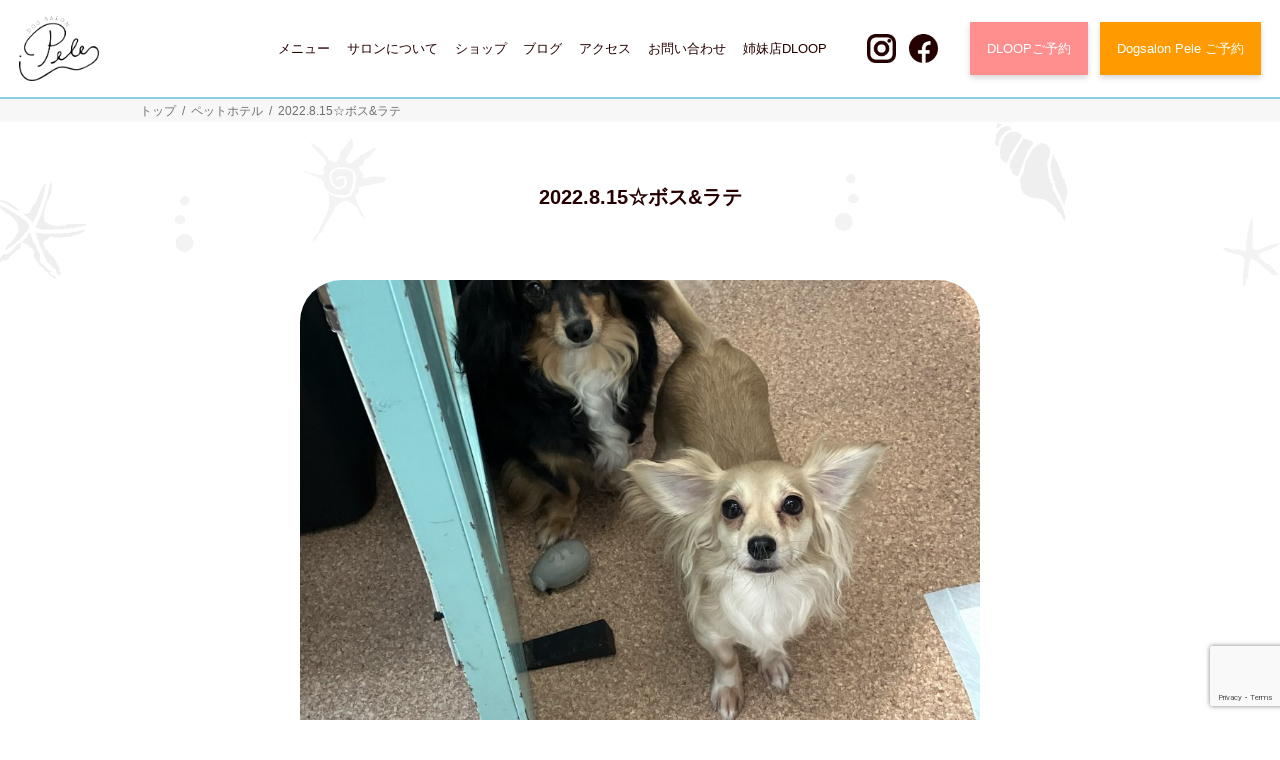

--- FILE ---
content_type: text/html; charset=UTF-8
request_url: https://www.dogsalon-pele.com/pethotel/2022-8-15%E2%98%86%E3%83%9C%E3%82%B9%E3%83%A9%E3%83%86/
body_size: 7680
content:
<!doctype html>
<html lang="ja">
<head>
	<!-- Google Tag Manager -->
	<script>(function(w,d,s,l,i){w[l]=w[l]||[];w[l].push({'gtm.start':
	new Date().getTime(),event:'gtm.js'});var f=d.getElementsByTagName(s)[0],
	j=d.createElement(s),dl=l!='dataLayer'?'&l='+l:'';j.async=true;j.src=
	'https://www.googletagmanager.com/gtm.js?id='+i+dl;f.parentNode.insertBefore(j,f);
	})(window,document,'script','dataLayer','GTM-WM9CLQK');</script>
	<!-- End Google Tag Manager -->
  <meta charset="UTF-8">
  <meta http-equiv="X-UA-Compatible" content="IE=edge">
	<meta name="viewport" content="width=device-width, initial-scale=1">
  <!-- favicon, touch-icon -->
  <link rel="shortcut icon" href="https://www.dogsalon-pele.com/wp-content/themes/pele-theme/favicon.ico">
  <link rel="apple-touch-icon" href="https://www.dogsalon-pele.com/wp-content/themes/pele-theme/common/img/apple-icon.png">
  <link rel="apple-touch-icon" sizes="76x76" href="https://www.dogsalon-pele.com/wp-content/themes/pele-theme/common/img/apple-icon-76x76.png">
  <link rel="apple-touch-icon" sizes="120x120" href="https://www.dogsalon-pele.com/wp-content/themes/pele-theme/common/img/apple-icon-120x120.png">
  <link rel="apple-touch-icon" sizes="152x152" href="https://www.dogsalon-pele.com/wp-content/themes/pele-theme/common/img/apple-icon-152x152.png">
  <!-- css -->
  <link rel="stylesheet" href="https://www.dogsalon-pele.com/wp-content/themes/pele-theme/common/css/base/import.css?20260120045840">
  <link rel="stylesheet" href="https://www.dogsalon-pele.com/wp-content/themes/pele-theme/common/css/library/aos.css">
  <!-- Web Font -->
  <!-- font-awesome CSS -->
  <link rel="stylesheet" href="https://use.fontawesome.com/releases/v5.6.3/css/all.css" integrity="sha384-UHRtZLI+pbxtHCWp1t77Bi1L4ZtiqrqD80Kn4Z8NTSRyMA2Fd33n5dQ8lWUE00s/" crossorigin="anonymous">
  <!-- for IE9 below -->
<title>2022.8.15☆ボス&amp;ラテ | 神戸のトリミング・ペットホテルなら | dog salon Pele</title>

<!-- All In One SEO Pack 3.7.1[1857,1926] -->
<script type="application/ld+json" class="aioseop-schema">{"@context":"https://schema.org","@graph":[{"@type":"Organization","@id":"https://www.dogsalon-pele.com/#organization","url":"https://www.dogsalon-pele.com/","name":"dog salon Pele","sameAs":[],"logo":{"@type":"ImageObject","@id":"https://www.dogsalon-pele.com/#logo","url":"https://www.dogsalon-pele.com/wp-content/uploads/2020/12/post_thumbnail.png","caption":""},"image":{"@id":"https://www.dogsalon-pele.com/#logo"},"contactPoint":{"@type":"ContactPoint","telephone":"+080-6189-7550","contactType":"reservations"}},{"@type":"WebSite","@id":"https://www.dogsalon-pele.com/#website","url":"https://www.dogsalon-pele.com/","name":"神戸のトリミング・ペットホテルなら | dog salon Pele","publisher":{"@id":"https://www.dogsalon-pele.com/#organization"},"potentialAction":{"@type":"SearchAction","target":"https://www.dogsalon-pele.com/?s={search_term_string}","query-input":"required name=search_term_string"}},{"@type":"WebPage","@id":"https://www.dogsalon-pele.com/pethotel/2022-8-15%e2%98%86%e3%83%9c%e3%82%b9%e3%83%a9%e3%83%86/#webpage","url":"https://www.dogsalon-pele.com/pethotel/2022-8-15%e2%98%86%e3%83%9c%e3%82%b9%e3%83%a9%e3%83%86/","inLanguage":"ja","name":"2022.8.15☆ボス&amp;ラテ","isPartOf":{"@id":"https://www.dogsalon-pele.com/#website"},"breadcrumb":{"@id":"https://www.dogsalon-pele.com/pethotel/2022-8-15%e2%98%86%e3%83%9c%e3%82%b9%e3%83%a9%e3%83%86/#breadcrumblist"},"image":{"@type":"ImageObject","@id":"https://www.dogsalon-pele.com/pethotel/2022-8-15%e2%98%86%e3%83%9c%e3%82%b9%e3%83%a9%e3%83%86/#primaryimage","url":"https://www.dogsalon-pele.com/wp-content/uploads/2022/08/img_6764-scaled.jpg","width":1920,"height":2560},"primaryImageOfPage":{"@id":"https://www.dogsalon-pele.com/pethotel/2022-8-15%e2%98%86%e3%83%9c%e3%82%b9%e3%83%a9%e3%83%86/#primaryimage"},"datePublished":"2022-08-15T06:48:55+09:00","dateModified":"2022-08-15T06:48:56+09:00"},{"@type":"Article","@id":"https://www.dogsalon-pele.com/pethotel/2022-8-15%e2%98%86%e3%83%9c%e3%82%b9%e3%83%a9%e3%83%86/#article","isPartOf":{"@id":"https://www.dogsalon-pele.com/pethotel/2022-8-15%e2%98%86%e3%83%9c%e3%82%b9%e3%83%a9%e3%83%86/#webpage"},"author":{"@id":"https://www.dogsalon-pele.com/author/pele_editor/#author"},"headline":"2022.8.15☆ボス&amp;ラテ","datePublished":"2022-08-15T06:48:55+09:00","dateModified":"2022-08-15T06:48:56+09:00","commentCount":0,"mainEntityOfPage":{"@id":"https://www.dogsalon-pele.com/pethotel/2022-8-15%e2%98%86%e3%83%9c%e3%82%b9%e3%83%a9%e3%83%86/#webpage"},"publisher":{"@id":"https://www.dogsalon-pele.com/#organization"},"articleSection":"ペットホテル, チワックス","image":{"@type":"ImageObject","@id":"https://www.dogsalon-pele.com/pethotel/2022-8-15%e2%98%86%e3%83%9c%e3%82%b9%e3%83%a9%e3%83%86/#primaryimage","url":"https://www.dogsalon-pele.com/wp-content/uploads/2022/08/img_6764-scaled.jpg","width":1920,"height":2560}},{"@type":"Person","@id":"https://www.dogsalon-pele.com/author/pele_editor/#author","name":"Pele","sameAs":[],"image":{"@type":"ImageObject","@id":"https://www.dogsalon-pele.com/#personlogo","url":"https://secure.gravatar.com/avatar/62c3ff4c2aef430c8c731ffba358cdf5?s=96&d=mm&r=g","width":96,"height":96,"caption":"Pele"}},{"@type":"BreadcrumbList","@id":"https://www.dogsalon-pele.com/pethotel/2022-8-15%e2%98%86%e3%83%9c%e3%82%b9%e3%83%a9%e3%83%86/#breadcrumblist","itemListElement":[{"@type":"ListItem","position":1,"item":{"@type":"WebPage","@id":"https://www.dogsalon-pele.com/","url":"https://www.dogsalon-pele.com/","name":"神戸のトリミング・ペットホテルなら | dog salon Pele"}},{"@type":"ListItem","position":2,"item":{"@type":"WebPage","@id":"https://www.dogsalon-pele.com/pethotel/2022-8-15%e2%98%86%e3%83%9c%e3%82%b9%e3%83%a9%e3%83%86/","url":"https://www.dogsalon-pele.com/pethotel/2022-8-15%e2%98%86%e3%83%9c%e3%82%b9%e3%83%a9%e3%83%86/","name":"2022.8.15☆ボス&amp;ラテ"}}]}]}</script>
<link rel="canonical" href="https://www.dogsalon-pele.com/pethotel/2022-8-15☆ボスラテ/" />
			<script type="text/javascript" >
				window.ga=window.ga||function(){(ga.q=ga.q||[]).push(arguments)};ga.l=+new Date;
				ga('create', 'UA-66912885-26', 'auto');
				// Plugins
				
				ga('send', 'pageview');
			</script>
			<script async src="https://www.google-analytics.com/analytics.js"></script>
			<!-- All In One SEO Pack -->
<link rel='dns-prefetch' href='//www.google.com' />
<link rel='dns-prefetch' href='//s.w.org' />
<link rel="alternate" type="application/rss+xml" title="神戸のトリミング・ペットホテルなら | dog salon Pele &raquo; フィード" href="https://www.dogsalon-pele.com/feed/" />
<link rel="alternate" type="application/rss+xml" title="神戸のトリミング・ペットホテルなら | dog salon Pele &raquo; コメントフィード" href="https://www.dogsalon-pele.com/comments/feed/" />
		<script type="text/javascript">
			window._wpemojiSettings = {"baseUrl":"https:\/\/s.w.org\/images\/core\/emoji\/13.0.0\/72x72\/","ext":".png","svgUrl":"https:\/\/s.w.org\/images\/core\/emoji\/13.0.0\/svg\/","svgExt":".svg","source":{"concatemoji":"https:\/\/www.dogsalon-pele.com\/wp-includes\/js\/wp-emoji-release.min.js?ver=5.5.3"}};
			!function(e,a,t){var r,n,o,i,p=a.createElement("canvas"),s=p.getContext&&p.getContext("2d");function c(e,t){var a=String.fromCharCode;s.clearRect(0,0,p.width,p.height),s.fillText(a.apply(this,e),0,0);var r=p.toDataURL();return s.clearRect(0,0,p.width,p.height),s.fillText(a.apply(this,t),0,0),r===p.toDataURL()}function l(e){if(!s||!s.fillText)return!1;switch(s.textBaseline="top",s.font="600 32px Arial",e){case"flag":return!c([127987,65039,8205,9895,65039],[127987,65039,8203,9895,65039])&&(!c([55356,56826,55356,56819],[55356,56826,8203,55356,56819])&&!c([55356,57332,56128,56423,56128,56418,56128,56421,56128,56430,56128,56423,56128,56447],[55356,57332,8203,56128,56423,8203,56128,56418,8203,56128,56421,8203,56128,56430,8203,56128,56423,8203,56128,56447]));case"emoji":return!c([55357,56424,8205,55356,57212],[55357,56424,8203,55356,57212])}return!1}function d(e){var t=a.createElement("script");t.src=e,t.defer=t.type="text/javascript",a.getElementsByTagName("head")[0].appendChild(t)}for(i=Array("flag","emoji"),t.supports={everything:!0,everythingExceptFlag:!0},o=0;o<i.length;o++)t.supports[i[o]]=l(i[o]),t.supports.everything=t.supports.everything&&t.supports[i[o]],"flag"!==i[o]&&(t.supports.everythingExceptFlag=t.supports.everythingExceptFlag&&t.supports[i[o]]);t.supports.everythingExceptFlag=t.supports.everythingExceptFlag&&!t.supports.flag,t.DOMReady=!1,t.readyCallback=function(){t.DOMReady=!0},t.supports.everything||(n=function(){t.readyCallback()},a.addEventListener?(a.addEventListener("DOMContentLoaded",n,!1),e.addEventListener("load",n,!1)):(e.attachEvent("onload",n),a.attachEvent("onreadystatechange",function(){"complete"===a.readyState&&t.readyCallback()})),(r=t.source||{}).concatemoji?d(r.concatemoji):r.wpemoji&&r.twemoji&&(d(r.twemoji),d(r.wpemoji)))}(window,document,window._wpemojiSettings);
		</script>
		<style type="text/css">
img.wp-smiley,
img.emoji {
	display: inline !important;
	border: none !important;
	box-shadow: none !important;
	height: 1em !important;
	width: 1em !important;
	margin: 0 .07em !important;
	vertical-align: -0.1em !important;
	background: none !important;
	padding: 0 !important;
}
</style>
	<link rel='stylesheet' id='sb_instagram_styles-css'  href='https://www.dogsalon-pele.com/wp-content/plugins/instagram-feed/css/sbi-styles.min.css?ver=2.5.4' type='text/css' media='all' />
<link rel='stylesheet' id='wp-block-library-css'  href='https://www.dogsalon-pele.com/wp-includes/css/dist/block-library/style.min.css?ver=5.5.3' type='text/css' media='all' />
<link rel='stylesheet' id='contact-form-7-css'  href='https://www.dogsalon-pele.com/wp-content/plugins/contact-form-7/includes/css/styles.css?ver=5.3' type='text/css' media='all' />
<link rel='stylesheet' id='wpcf7-redirect-script-frontend-css'  href='https://www.dogsalon-pele.com/wp-content/plugins/wpcf7-redirect/build/css/wpcf7-redirect-frontend.min.css?ver=5.5.3' type='text/css' media='all' />
<link rel='stylesheet' id='pele-style-css'  href='https://www.dogsalon-pele.com/wp-content/themes/pele-theme/style.css?ver=5.5.3' type='text/css' media='all' />
<script type='text/javascript' src='https://www.dogsalon-pele.com/wp-includes/js/jquery/jquery.js?ver=1.12.4-wp' id='jquery-core-js'></script>
<link rel="https://api.w.org/" href="https://www.dogsalon-pele.com/wp-json/" /><link rel="alternate" type="application/json" href="https://www.dogsalon-pele.com/wp-json/wp/v2/posts/2892" /><link rel="EditURI" type="application/rsd+xml" title="RSD" href="https://www.dogsalon-pele.com/xmlrpc.php?rsd" />
<link rel="wlwmanifest" type="application/wlwmanifest+xml" href="https://www.dogsalon-pele.com/wp-includes/wlwmanifest.xml" /> 
<link rel='prev' title='2022.8.14☆お友達と' href='https://www.dogsalon-pele.com/pethotel/2022-8-14%e2%98%86%e3%81%8a%e5%8f%8b%e9%81%94%e3%81%a8/' />
<link rel='next' title='2022.8.16☆ホテルの日常' href='https://www.dogsalon-pele.com/pethotel/2022-8-16%e2%98%86%e3%83%9b%e3%83%86%e3%83%ab%e3%81%ae%e6%97%a5%e5%b8%b8/' />
<meta name="generator" content="WordPress 5.5.3" />
<link rel='shortlink' href='https://www.dogsalon-pele.com/?p=2892' />
<link rel="alternate" type="application/json+oembed" href="https://www.dogsalon-pele.com/wp-json/oembed/1.0/embed?url=https%3A%2F%2Fwww.dogsalon-pele.com%2Fpethotel%2F2022-8-15%25e2%2598%2586%25e3%2583%259c%25e3%2582%25b9%25e3%2583%25a9%25e3%2583%2586%2F" />
<link rel="alternate" type="text/xml+oembed" href="https://www.dogsalon-pele.com/wp-json/oembed/1.0/embed?url=https%3A%2F%2Fwww.dogsalon-pele.com%2Fpethotel%2F2022-8-15%25e2%2598%2586%25e3%2583%259c%25e3%2582%25b9%25e3%2583%25a9%25e3%2583%2586%2F&#038;format=xml" />
<style type="text/css">.recentcomments a{display:inline !important;padding:0 !important;margin:0 !important;}</style><link rel="alternate" type="application/rss+xml" title="RSS" href="https://www.dogsalon-pele.com/rsslatest.xml" /></head>

<body>
	<!-- Google Tag Manager (noscript) -->
	<noscript><iframe src="https://www.googletagmanager.com/ns.html?id=GTM-WM9CLQK"
	height="0" width="0" style="display:none;visibility:hidden"></iframe></noscript>
	<!-- End Google Tag Manager (noscript) -->
      <!-- =============== header ============== -->
  <header class="header pc">
      <div class="header-loading-bg">
        <div class="header-info">
          <div class="site-logo">
            <a href="https://www.dogsalon-pele.com"><img src="https://www.dogsalon-pele.com/wp-content/themes/pele-theme/common/img/logo.png" alt="Pele"></a>
          </div>
          <div class="global-nav">
            <ul class="header-link">
            <li><a href="https://www.dogsalon-pele.com/menu/">メニュー</a></li>
              <li><a href="https://www.dogsalon-pele.com/about/">サロンについて</a></li>
              <li><a href="https://dogsalonpele.thebase.in/" target="_blank">ショップ</a></li>
              <li><a href="https://www.dogsalon-pele.com/blog/">ブログ</a></li>
              <li><a href="https://www.dogsalon-pele.com/about/#access">アクセス</a></li>
              <li><a href="https://www.dogsalon-pele.com/contact/">お問い合わせ</a></li>
              <li><a href="https://www.dogsalon-pele.com/dloop/">姉妹店DLOOP</a></li>
            </ul>
            <p class="h-social">
              <a href="https://www.instagram.com/dogsalonpele/" target="_blank"><img src="https://www.dogsalon-pele.com/wp-content/themes/pele-theme/common/img/instagram_icon.png" alt="instragram"></a>
              <a href="https://www.facebook.com/dogsalonpele" target="_blank"><img src="https://www.dogsalon-pele.com/wp-content/themes/pele-theme/common/img/facebook_icon.png" alt="facebook"></a>
            </p>
            <div class="h-btn-gp">
              <a href="https://reserva.be/dogsalondloop" target="_blank" onclick="ga('send', 'event', 'click', 'https://reserva.be/dogsalondloop');" class="reservation-btn dloop-reservation-btn">DLOOPご予約</a>
              <a href="https://reserva.be/dogsalonpele/reserve" target="_blank" onclick="ga('send', 'event', 'click', 'https://reserva.be/dogsalonpele/reserve');" class="reservation-btn">Dogsalon Pele ご予約</a>
            </div>
          </div>
        </div>
      </div>
    </header>
  <header class="jsHeadNav sp">
    <div class="header-info">
      <div class="site-logo-mark">
          <a href="https://www.dogsalon-pele.com"><img src="https://www.dogsalon-pele.com/wp-content/themes/pele-theme/common/img/logo.png" alt="Pele"></a>
      </div>
    </div>
    <div class="menu-trigger jsSlideMenu">
      <span></span>
      <span></span>
      <span></span>
    </div>
    <div class="header-slide jsSlideMenuOpen">
      <div class="header-slide-inner">
        <div class="header-slide-in">
            <div class="site-logo">
              <a href="https://www.dogsalon-pele.com"><img src="https://www.dogsalon-pele.com/wp-content/themes/pele-theme/common/img/logo_white.png" alt="Pele"></a>
            </div>
          <div class="menu-trigger jsSlideMenu">
            <span></span><span></span><span></span>
          </div>
        </div>
        <ul class="head-nav s-mb-20">
          <li>
            <span class="toggle">メニュー<i class="fas fa-chevron-down s-ml-20"></i></span>
            <ul class="sub-nav">
            <li><a href="https://www.dogsalon-pele.com/menu/#shampoo-course">シャンプー</a></li>
              <li><a href="https://www.dogsalon-pele.com/menu/#trimming-course">カット</a></li>
						<li><a href="https://www.dogsalon-pele.com/medicell">メディセル</a></li>
              <li><a href="https://www.dogsalon-pele.com/menu/#option">オプション</a></li>
              <li><a href="https://www.dogsalon-pele.com/menu/#hotel">ペットホテル</a></li>
            </ul>
          </li>
          <li><a href="https://www.dogsalon-pele.com/about/">サロンについて</a></li>
          <li><a href="https://www.dogsalon-pele.com/news/">お知らせ一覧</a></li>
          <li><a href="https://www.dogsalon-pele.com/blog/">ブログ一覧</a></li>
          <li><a href="https://www.dogsalon-pele.com/dloop">姉妹店DLOOP</a></li>
          <li><a href="https://www.dogsalon-pele.com/about/#access">アクセス</a></li>
          <li><a href="https://www.dogsalon-pele.com/stylist/">スタイリスト</a></li>
          <li><a href="https://www.dogsalon-pele.com/goods/">グッズ</a></li>
          <li><a href="https://dogsalonpele.thebase.in/" target="_blank">ショップ</a></li>
          <li><a href="https://www.dogsalon-pele.com/menu/#terms">ご利用条件について</a></li>
          <li><a href="https://www.dogsalon-pele.com/sitemap/">サイトマップ</a></li>
          <li><a href="https://www.dogsalon-pele.com/policy/">プライバシーポリシー</a></li>
        </ul>
        <p class="h-social">
          <a href="https://www.instagram.com/dogsalonpele/" target="_blank"><img src="https://www.dogsalon-pele.com/wp-content/themes/pele-theme/common/img/instagram_icon_white.png" alt="instragram"></a>
          <a href="https://www.facebook.com/dogsalonpele" target="_blank"><img src="https://www.dogsalon-pele.com/wp-content/themes/pele-theme/common/img/facebook_icon_white.png" alt="facebook"></a>
        </p>
        <div class="web-btn s-mb-30">
                      <a href="https://reserva.be/dogsalonpele/reserve" target="_blank" onclick="ga('send', 'event', 'click', 'https://reserva.be/dogsalonpele/reserve');"><img src="https://www.dogsalon-pele.com/wp-content/themes/pele-theme/common/img/web_res_btn.png" alt="Dogsalon Pele Web ご予約"></a>
                  </div>
        <div class="tel-btn s-mb-30">
				  <a href="tel:08061897550" target="_blank"><img src="https://www.dogsalon-pele.com/wp-content/themes/pele-theme/common/img/tel_res_btn.png" alt="お電話でご予約"></a>
        </div>
        <p class="s-txt-center s-mb-30">
          <a href="https://www.dogsalon-pele.com/contact/" class="btn btn-theme-02 btn-level-03 btn-250">
            <i class="fas fa-chevron-right"></i>お問い合わせ
          </a>
        </p>
      </div>
    </div>
  </header>
  <!-- ./header -->
  <!-- ===============  Breadcrumb ============== -->
<div class="breadcrumb clearfix">
  <div class="crumbs"><a href="https://www.dogsalon-pele.com">トップ</a> &nbsp;/&nbsp; <a href="https://www.dogsalon-pele.com/category/pethotel/">ペットホテル</a> &nbsp;/&nbsp; <span class="current">2022.8.15☆ボス&amp;ラテ</span></div></div>

<div class="content-bg">
  <div class="blog-detail w-680">
          <p class="tit s-txt-center s-mb-50">2022.8.15☆ボス&amp;ラテ</p>
      <div class="post-img s-mb-30">
        <img width="960" height="1280" src="https://www.dogsalon-pele.com/wp-content/uploads/2022/08/img_6764-960x1280.jpg" class="attachment-btheme_eyecatch_big size-btheme_eyecatch_big wp-post-image" alt="" loading="lazy" srcset="https://www.dogsalon-pele.com/wp-content/uploads/2022/08/img_6764-960x1280.jpg 960w, https://www.dogsalon-pele.com/wp-content/uploads/2022/08/img_6764-225x300.jpg 225w, https://www.dogsalon-pele.com/wp-content/uploads/2022/08/img_6764-768x1024.jpg 768w, https://www.dogsalon-pele.com/wp-content/uploads/2022/08/img_6764-1152x1536.jpg 1152w, https://www.dogsalon-pele.com/wp-content/uploads/2022/08/img_6764-1536x2048.jpg 1536w, https://www.dogsalon-pele.com/wp-content/uploads/2022/08/img_6764-scaled.jpg 1920w" sizes="(max-width: 960px) 100vw, 960px" />      </div>
      <p class="s-mb-10 s-fs-18">2022/08/15 月曜日</p>
      <p class="cat-name s-mb-10">
      <a href="https://www.dogsalon-pele.com/category/pethotel/">ペットホテル</a>    </p>
          <p class="tag-blk s-mb-40"><a href="https://www.dogsalon-pele.com/tag/%e3%83%81%e3%83%af%e3%83%83%e3%82%af%e3%82%b9/" rel="tag">チワックス</a> </p>
        <div class="detail-txt">
      
<p>今日からお泊りのボスくんと</p>



<figure class="wp-block-image size-large"><img loading="lazy" width="768" height="1024" src="https://www.dogsalon-pele.com/wp-content/uploads/2022/08/img_6759-768x1024.jpg" class="wp-image-2887" srcset="https://www.dogsalon-pele.com/wp-content/uploads/2022/08/img_6759-768x1024.jpg 768w, https://www.dogsalon-pele.com/wp-content/uploads/2022/08/img_6759-225x300.jpg 225w, https://www.dogsalon-pele.com/wp-content/uploads/2022/08/img_6759-1152x1536.jpg 1152w, https://www.dogsalon-pele.com/wp-content/uploads/2022/08/img_6759-1536x2048.jpg 1536w, https://www.dogsalon-pele.com/wp-content/uploads/2022/08/img_6759-960x1280.jpg 960w, https://www.dogsalon-pele.com/wp-content/uploads/2022/08/img_6759-scaled.jpg 1920w" sizes="(max-width: 768px) 100vw, 768px" /></figure>



<p>ラテちゃん🐶</p>



<figure class="wp-block-image size-large"><img loading="lazy" width="768" height="1024" src="https://www.dogsalon-pele.com/wp-content/uploads/2022/08/img_6760-768x1024.jpg" class="wp-image-2888" srcset="https://www.dogsalon-pele.com/wp-content/uploads/2022/08/img_6760-768x1024.jpg 768w, https://www.dogsalon-pele.com/wp-content/uploads/2022/08/img_6760-225x300.jpg 225w, https://www.dogsalon-pele.com/wp-content/uploads/2022/08/img_6760-1152x1536.jpg 1152w, https://www.dogsalon-pele.com/wp-content/uploads/2022/08/img_6760-1536x2048.jpg 1536w, https://www.dogsalon-pele.com/wp-content/uploads/2022/08/img_6760-960x1280.jpg 960w, https://www.dogsalon-pele.com/wp-content/uploads/2022/08/img_6760-scaled.jpg 1920w" sizes="(max-width: 768px) 100vw, 768px" /></figure>



<p>他のわんちゃんが多すぎてびっくりしてる…</p>



<figure class="wp-block-image size-large"><img loading="lazy" width="768" height="1024" src="https://www.dogsalon-pele.com/wp-content/uploads/2022/08/img_6761-768x1024.jpg" class="wp-image-2889" srcset="https://www.dogsalon-pele.com/wp-content/uploads/2022/08/img_6761-768x1024.jpg 768w, https://www.dogsalon-pele.com/wp-content/uploads/2022/08/img_6761-225x300.jpg 225w, https://www.dogsalon-pele.com/wp-content/uploads/2022/08/img_6761-1152x1536.jpg 1152w, https://www.dogsalon-pele.com/wp-content/uploads/2022/08/img_6761-1536x2048.jpg 1536w, https://www.dogsalon-pele.com/wp-content/uploads/2022/08/img_6761-960x1280.jpg 960w, https://www.dogsalon-pele.com/wp-content/uploads/2022/08/img_6761-scaled.jpg 1920w" sizes="(max-width: 768px) 100vw, 768px" /></figure>



<p>イスの下からなかなか出てきません🤣</p>



<figure class="wp-block-image size-large"><img loading="lazy" width="768" height="1024" src="https://www.dogsalon-pele.com/wp-content/uploads/2022/08/img_6762-768x1024.jpg" class="wp-image-2890" srcset="https://www.dogsalon-pele.com/wp-content/uploads/2022/08/img_6762-768x1024.jpg 768w, https://www.dogsalon-pele.com/wp-content/uploads/2022/08/img_6762-225x300.jpg 225w, https://www.dogsalon-pele.com/wp-content/uploads/2022/08/img_6762-1152x1536.jpg 1152w, https://www.dogsalon-pele.com/wp-content/uploads/2022/08/img_6762-1536x2048.jpg 1536w, https://www.dogsalon-pele.com/wp-content/uploads/2022/08/img_6762-960x1280.jpg 960w, https://www.dogsalon-pele.com/wp-content/uploads/2022/08/img_6762-scaled.jpg 1920w" sizes="(max-width: 768px) 100vw, 768px" /></figure>



<p>ボスくんはおもちゃをくれって訴えてくる🤣</p>



<figure class="wp-block-image size-large"><img loading="lazy" width="768" height="1024" src="https://www.dogsalon-pele.com/wp-content/uploads/2022/08/img_6764-768x1024.jpg" class="wp-image-2891" srcset="https://www.dogsalon-pele.com/wp-content/uploads/2022/08/img_6764-768x1024.jpg 768w, https://www.dogsalon-pele.com/wp-content/uploads/2022/08/img_6764-225x300.jpg 225w, https://www.dogsalon-pele.com/wp-content/uploads/2022/08/img_6764-1152x1536.jpg 1152w, https://www.dogsalon-pele.com/wp-content/uploads/2022/08/img_6764-1536x2048.jpg 1536w, https://www.dogsalon-pele.com/wp-content/uploads/2022/08/img_6764-960x1280.jpg 960w, https://www.dogsalon-pele.com/wp-content/uploads/2022/08/img_6764-scaled.jpg 1920w" sizes="(max-width: 768px) 100vw, 768px" /></figure>



<p>いつでもどこでも仲良しだね〜💕</p>
    </div>
        <ul class="share-btn clearfix">
      <li class="facebook"><a href="//www.facebook.com/sharer.php?u=https%3A%2F%2Fwww.dogsalon-pele.com%2Fpethotel%2F2022-8-15%25e2%2598%2586%25e3%2583%259c%25e3%2582%25b9%25e3%2583%25a9%25e3%2583%2586%2F&t=2022.8.15%E2%98%86%E3%83%9C%E3%82%B9%26amp%3B%E3%83%A9%E3%83%86" target="_blank">Facebook</a></li>
      <li class="twitter"><a href="//twitter.com/intent/tweet?text=2022.8.15%E2%98%86%E3%83%9C%E3%82%B9%26amp%3B%E3%83%A9%E3%83%86&https%3A%2F%2Fwww.dogsalon-pele.com%2Fpethotel%2F2022-8-15%25e2%2598%2586%25e3%2583%259c%25e3%2582%25b9%25e3%2583%25a9%25e3%2583%2586%2F&url=https%3A%2F%2Fwww.dogsalon-pele.com%2Fpethotel%2F2022-8-15%25e2%2598%2586%25e3%2583%259c%25e3%2582%25b9%25e3%2583%25a9%25e3%2583%2586%2F" target="_blank">Twitter</a></li>
      <li class="line"><a href="//timeline.line.me/social-plugin/share?url=https%3A%2F%2Fwww.dogsalon-pele.com%2Fpethotel%2F2022-8-15%25e2%2598%2586%25e3%2583%259c%25e3%2582%25b9%25e3%2583%25a9%25e3%2583%2586%2F" target="_blank">LINE</a></li>
    </ul>
    <!-- ./ share-btn -->
    <div class="s-txt-center">
      <a href="https://www.dogsalon-pele.com/category/pethotel/" class="btn btn-theme-02 btn-level-02 btn-300">
        <i class="fas fa-chevron-right"></i>一覧へ戻る
      </a>
    </div>
  </div>
  <div class="recommend-articles">
    <div class="w-800">
      <p class="tit">同じカテゴリーの記事</p>
      <ul class="category-items clearfix">
                  <div class="recommend-item-container">
                          <div class="recommend-item">
                <div class="recommend-img">
                  <a href="https://www.dogsalon-pele.com/pethotel/2024%e3%83%bb6%e3%83%bb8%e2%98%86%e3%82%82%e3%81%90%e3%82%82%e3%81%90/">
                                        <div class="image" style="background: url(https://www.dogsalon-pele.com/wp-content/uploads/2024/06/IMG_7971.jpeg)"></div>
                  </a>
                </div>
                <div class="recommend-txt">
                  <p class="s-fs-18 s-lh-16 s-mb-20 s-fw-b"><a href="https://www.dogsalon-pele.com/pethotel/2024%e3%83%bb6%e3%83%bb8%e2%98%86%e3%82%82%e3%81%90%e3%82%82%e3%81%90/">2024・6・8☆もぐもぐ</a></p>
                  <div class="post-info">
                    <p class="s-fs-12">2024/06/08 土曜日</p>
                    <p class="cat-name">
                      <a href="https://www.dogsalon-pele.com/category/pethotel/">ペットホテル</a>                    </p>
                  </div>
                </div>
              </div>
                          <div class="recommend-item">
                <div class="recommend-img">
                  <a href="https://www.dogsalon-pele.com/pethotel/2023-12-31%e2%98%86%e5%a4%a7%e6%99%a6%e6%97%a5/">
                                        <div class="image" style="background: url(https://www.dogsalon-pele.com/wp-content/uploads/2023/12/IMG_2853-scaled.jpeg)"></div>
                  </a>
                </div>
                <div class="recommend-txt">
                  <p class="s-fs-18 s-lh-16 s-mb-20 s-fw-b"><a href="https://www.dogsalon-pele.com/pethotel/2023-12-31%e2%98%86%e5%a4%a7%e6%99%a6%e6%97%a5/">2023.12.31☆大晦日</a></p>
                  <div class="post-info">
                    <p class="s-fs-12">2023/12/31 日曜日</p>
                    <p class="cat-name">
                      <a href="https://www.dogsalon-pele.com/category/pethotel/">ペットホテル</a>                    </p>
                  </div>
                </div>
              </div>
                      </div>
                  </ul>
      <!-- ./category-items -->
    </div>
  </div>
  <!-- ./ recommend-articles -->
</div>
<!-- ./ single-page -->


<!-- =============== footer ============== -->
<footer class="footer">
  <div class="pc">
          <a href="https://reserva.be/dogsalonpele/reserve" target="_blank" onclick="ga('send', 'event', 'click', 'https://reserva.be/dogsalonpele/reserve');" class="fixed-res-btn"><img src="https://www.dogsalon-pele.com/wp-content/themes/pele-theme/common/img/reservation_btn.png" alt="Peleご予約はこちら"></a>
      </div>
  <div class="sp">
    <div class="res-sp">
      <div class="web-res-btn">
                  <a href="https://reserva.be/dogsalonpele/reserve" target="_blank" onclick="ga('send', 'event', 'click', 'https://reserva.be/dogsalonpele/reserve');"><img src="https://www.dogsalon-pele.com/wp-content/themes/pele-theme/common/img/web_res_btn.png" alt="Dogsalon Pele Web ご予約"></a>
              </div>
      <div class="tel-res-btn">
                <a href="tel:08061897550" target="_blank"><img src="https://www.dogsalon-pele.com/wp-content/themes/pele-theme/common/img/tel_res_btn.png" alt="お電話でご予約"></a>
              </div>
    </div>
  </div>
  <div class="ft-contact">
    <div class="inner">
      <p class="s-txt-center s-fs-18 s-mb-20">お悩み・ご希望など<br class="sp">お気軽にお問い合わせください</p>
      <p class="s-txt-center s-mb-40">
        <a href="https://www.dogsalon-pele.com/contact/" class="btn btn-theme-01 btn-level-01 btn-474">
          <i class="fas fa-chevron-right"></i>お問い合わせはこちら
        </a>
      </p>
      <p class="ft-social">
        <a href="https://www.instagram.com/dogsalonpele/" target="_blank" class="s-mr-20"><img src="https://www.dogsalon-pele.com/wp-content/themes/pele-theme/common/img/instagram_icon.png" alt="instragram"></a>
        <a href="https://www.facebook.com/dogsalonpele" target="_blank"><img src="https://www.dogsalon-pele.com/wp-content/themes/pele-theme/common/img/facebook_icon.png" alt="facebook"></a>
      </p>
    </div>
  </div>
  <!-- ./ ft-contact -->
  <div class="ft-inner">
    <div class="inner">
      <div class="ft-flex">
        <ul class="ft-nav">
          <li><a href="https://www.dogsalon-pele.com">トップ</a></li>
          <li><a href="https://www.dogsalon-pele.com/menu/">メニュー</a></li>
          <ol>
              <li><a href="https://www.dogsalon-pele.com/menu/#shampoo-course">シャンプー</a></li>
              <li><a href="https://www.dogsalon-pele.com/menu/#trimming-course">カット</a></li>
							<li><a href="https://www.dogsalon-pele.com/medicell/">メディセル</a></li>
              <li><a href="https://www.dogsalon-pele.com/menu/#option">オプション</a></li>
              <li><a href="https://www.dogsalon-pele.com/menu/#hotel">ペットホテル</a></li>
          </ol>
        </ul>
        <ul class="ft-nav">
          <li><a href="https://www.dogsalon-pele.com/about/">サロンについて</a></li>
          <li><a href="https://www.dogsalon-pele.com/stylist/">スタイリスト</a></li>
          <li><a href="https://www.dogsalon-pele.com/goods/">グッズ</a></li>
          <ol>
            <li><a href="https://dogsalonpele.thebase.in/" target="_blank">ショップ</a></li>
          </ol>
          <li class="dash-none"><a href="https://www.dogsalon-pele.com/news/">お知らせ一覧</a></li>
          <li class="dash-none"><a href="https://www.dogsalon-pele.com/blog/">ブログ一覧</a></li>
          <li class="dash-none"><a href="https://www.dogsalon-pele.com/dloop">姉妹店 DLOOP</a></li>
        </ul>
        <!-- ./ft-nav -->
        <ul class="ft-nav">
          <li><a href="https://reserva.be/dogsalonpele/reserve" target="_blank" onclick="ga('send', 'event', 'click', 'https://reserva.be/dogsalonpele/reserve');">DogSalon Peleご予約</a></li>
          <li><a href="https://reserva.be/dogsalondloop" target="_blank" onclick="ga('send', 'event', 'click', 'https://reserva.be/dogsalondloop');">DOGSALON DLOOP ご予約</a></li>
          <li><a  href="https://www.dogsalon-pele.com/menu/#terms">ご利用条件について</a></li>
          <li><a href="https://www.dogsalon-pele.com/contact/">お問い合わせ</a></li>
          <li><a href="https://www.dogsalon-pele.com/sitemap/">サイトマップ</a></li>
          <li><a href="https://www.dogsalon-pele.com/policy/">プライバシーポリシー</a></li>
        </ul>
        <!-- ./ft-nav -->
        <div class="ft-logo">
          <a href="https://www.dogsalon-pele.com"><img src="https://www.dogsalon-pele.com/wp-content/themes/pele-theme/common/img/logo.png" alt="Pele"></a>
          <p class="sp s-txt-center s-mt-20">ドックサロン ペレ</p>
        </div>
        <div class="ft-info s-lh-25">
          <p class="pc">ドックサロン ペレ</p>
          <p>〒650-0044</p>
          <p>兵庫県神戸市中央区東川崎町1-8-1 プロメナ神戸1階</p>
          <p class="ft-map"><a href="https://goo.gl/maps/4Bf7SSnoWeVFLBmF8" target="_blank">MAPを見る</a></p>
          <p><a href="tel:080-6189-7550" class="tel">TEL / 080-6189-7550</a></p>
          <p>営業時間 / 10:00〜19:00</p>
        </div>
        <!-- ./ ft-info -->
      </div>

    </div>
  </div>
  <!-- ./ ft-inner -->
  <div class="ft-copyright">
    <div class="s-txt-center inner">
      © 2020 Dog Salon Pele.<br>
      第一種動物取扱業 保管 神保保第0318002号 玉田 明日香
      <div class="PageTop">
        <a href="#"><img src="https://www.dogsalon-pele.com/wp-content/themes/pele-theme/common/img/totop_arrow.png" alt="totop"></a>
      </div>
    </div>
  </div>
</footer>
<!-- ./footer -->
<!-- Instagram Feed JS -->
<script type="text/javascript">
var sbiajaxurl = "https://www.dogsalon-pele.com/wp-admin/admin-ajax.php";
</script>
<script type='text/javascript' id='contact-form-7-js-extra'>
/* <![CDATA[ */
var wpcf7 = {"apiSettings":{"root":"https:\/\/www.dogsalon-pele.com\/wp-json\/contact-form-7\/v1","namespace":"contact-form-7\/v1"}};
/* ]]> */
</script>
<script type='text/javascript' src='https://www.dogsalon-pele.com/wp-content/plugins/contact-form-7/includes/js/scripts.js?ver=5.3' id='contact-form-7-js'></script>
<script type='text/javascript' id='wpcf7-redirect-script-js-extra'>
/* <![CDATA[ */
var wpcf7r = {"ajax_url":"https:\/\/www.dogsalon-pele.com\/wp-admin\/admin-ajax.php"};
/* ]]> */
</script>
<script type='text/javascript' src='https://www.dogsalon-pele.com/wp-content/plugins/wpcf7-redirect/build/js/wpcf7-redirect-frontend-script.js?ver=1.1' id='wpcf7-redirect-script-js'></script>
<script type='text/javascript' src='https://www.google.com/recaptcha/api.js?render=6LfctgkaAAAAAGCiPXChqYtUbtcW4T4MnmYGfDQn&#038;ver=3.0' id='google-recaptcha-js'></script>
<script type='text/javascript' id='wpcf7-recaptcha-js-extra'>
/* <![CDATA[ */
var wpcf7_recaptcha = {"sitekey":"6LfctgkaAAAAAGCiPXChqYtUbtcW4T4MnmYGfDQn","actions":{"homepage":"homepage","contactform":"contactform"}};
/* ]]> */
</script>
<script type='text/javascript' src='https://www.dogsalon-pele.com/wp-content/plugins/contact-form-7/modules/recaptcha/script.js?ver=5.3' id='wpcf7-recaptcha-js'></script>
<script type='text/javascript' src='https://www.dogsalon-pele.com/wp-includes/js/wp-embed.min.js?ver=5.5.3' id='wp-embed-js'></script>

<!-- This site is optimized with Phil Singleton's WP SEO Structured Data Plugin v2.6.15 - https://kcseopro.com/wordpress-seo-structured-data-schema-plugin/ -->

<!-- / WP SEO Structured Data Plugin. -->

<!-- js -->
<script src="https://www.dogsalon-pele.com/wp-content/themes/pele-theme/common/js/library/jquery.js"></script>
<script src="https://www.dogsalon-pele.com/wp-content/themes/pele-theme/common/js/library/jquery.matchHeight.js"></script>
<script src="https://www.dogsalon-pele.com/wp-content/themes/pele-theme/common/js/library/modernizr-custom.js"></script>
<script src="https://www.dogsalon-pele.com/wp-content/themes/pele-theme/common/js/library/aos.js"></script>
<script src="https://www.dogsalon-pele.com/wp-content/themes/pele-theme/common/js/common.js"></script><script>
  $(".item").matchHeight();
</script>
</body>
</html>


--- FILE ---
content_type: text/html; charset=utf-8
request_url: https://www.google.com/recaptcha/api2/anchor?ar=1&k=6LfctgkaAAAAAGCiPXChqYtUbtcW4T4MnmYGfDQn&co=aHR0cHM6Ly93d3cuZG9nc2Fsb24tcGVsZS5jb206NDQz&hl=en&v=PoyoqOPhxBO7pBk68S4YbpHZ&size=invisible&anchor-ms=20000&execute-ms=30000&cb=hq5cxtp2z3rk
body_size: 49580
content:
<!DOCTYPE HTML><html dir="ltr" lang="en"><head><meta http-equiv="Content-Type" content="text/html; charset=UTF-8">
<meta http-equiv="X-UA-Compatible" content="IE=edge">
<title>reCAPTCHA</title>
<style type="text/css">
/* cyrillic-ext */
@font-face {
  font-family: 'Roboto';
  font-style: normal;
  font-weight: 400;
  font-stretch: 100%;
  src: url(//fonts.gstatic.com/s/roboto/v48/KFO7CnqEu92Fr1ME7kSn66aGLdTylUAMa3GUBHMdazTgWw.woff2) format('woff2');
  unicode-range: U+0460-052F, U+1C80-1C8A, U+20B4, U+2DE0-2DFF, U+A640-A69F, U+FE2E-FE2F;
}
/* cyrillic */
@font-face {
  font-family: 'Roboto';
  font-style: normal;
  font-weight: 400;
  font-stretch: 100%;
  src: url(//fonts.gstatic.com/s/roboto/v48/KFO7CnqEu92Fr1ME7kSn66aGLdTylUAMa3iUBHMdazTgWw.woff2) format('woff2');
  unicode-range: U+0301, U+0400-045F, U+0490-0491, U+04B0-04B1, U+2116;
}
/* greek-ext */
@font-face {
  font-family: 'Roboto';
  font-style: normal;
  font-weight: 400;
  font-stretch: 100%;
  src: url(//fonts.gstatic.com/s/roboto/v48/KFO7CnqEu92Fr1ME7kSn66aGLdTylUAMa3CUBHMdazTgWw.woff2) format('woff2');
  unicode-range: U+1F00-1FFF;
}
/* greek */
@font-face {
  font-family: 'Roboto';
  font-style: normal;
  font-weight: 400;
  font-stretch: 100%;
  src: url(//fonts.gstatic.com/s/roboto/v48/KFO7CnqEu92Fr1ME7kSn66aGLdTylUAMa3-UBHMdazTgWw.woff2) format('woff2');
  unicode-range: U+0370-0377, U+037A-037F, U+0384-038A, U+038C, U+038E-03A1, U+03A3-03FF;
}
/* math */
@font-face {
  font-family: 'Roboto';
  font-style: normal;
  font-weight: 400;
  font-stretch: 100%;
  src: url(//fonts.gstatic.com/s/roboto/v48/KFO7CnqEu92Fr1ME7kSn66aGLdTylUAMawCUBHMdazTgWw.woff2) format('woff2');
  unicode-range: U+0302-0303, U+0305, U+0307-0308, U+0310, U+0312, U+0315, U+031A, U+0326-0327, U+032C, U+032F-0330, U+0332-0333, U+0338, U+033A, U+0346, U+034D, U+0391-03A1, U+03A3-03A9, U+03B1-03C9, U+03D1, U+03D5-03D6, U+03F0-03F1, U+03F4-03F5, U+2016-2017, U+2034-2038, U+203C, U+2040, U+2043, U+2047, U+2050, U+2057, U+205F, U+2070-2071, U+2074-208E, U+2090-209C, U+20D0-20DC, U+20E1, U+20E5-20EF, U+2100-2112, U+2114-2115, U+2117-2121, U+2123-214F, U+2190, U+2192, U+2194-21AE, U+21B0-21E5, U+21F1-21F2, U+21F4-2211, U+2213-2214, U+2216-22FF, U+2308-230B, U+2310, U+2319, U+231C-2321, U+2336-237A, U+237C, U+2395, U+239B-23B7, U+23D0, U+23DC-23E1, U+2474-2475, U+25AF, U+25B3, U+25B7, U+25BD, U+25C1, U+25CA, U+25CC, U+25FB, U+266D-266F, U+27C0-27FF, U+2900-2AFF, U+2B0E-2B11, U+2B30-2B4C, U+2BFE, U+3030, U+FF5B, U+FF5D, U+1D400-1D7FF, U+1EE00-1EEFF;
}
/* symbols */
@font-face {
  font-family: 'Roboto';
  font-style: normal;
  font-weight: 400;
  font-stretch: 100%;
  src: url(//fonts.gstatic.com/s/roboto/v48/KFO7CnqEu92Fr1ME7kSn66aGLdTylUAMaxKUBHMdazTgWw.woff2) format('woff2');
  unicode-range: U+0001-000C, U+000E-001F, U+007F-009F, U+20DD-20E0, U+20E2-20E4, U+2150-218F, U+2190, U+2192, U+2194-2199, U+21AF, U+21E6-21F0, U+21F3, U+2218-2219, U+2299, U+22C4-22C6, U+2300-243F, U+2440-244A, U+2460-24FF, U+25A0-27BF, U+2800-28FF, U+2921-2922, U+2981, U+29BF, U+29EB, U+2B00-2BFF, U+4DC0-4DFF, U+FFF9-FFFB, U+10140-1018E, U+10190-1019C, U+101A0, U+101D0-101FD, U+102E0-102FB, U+10E60-10E7E, U+1D2C0-1D2D3, U+1D2E0-1D37F, U+1F000-1F0FF, U+1F100-1F1AD, U+1F1E6-1F1FF, U+1F30D-1F30F, U+1F315, U+1F31C, U+1F31E, U+1F320-1F32C, U+1F336, U+1F378, U+1F37D, U+1F382, U+1F393-1F39F, U+1F3A7-1F3A8, U+1F3AC-1F3AF, U+1F3C2, U+1F3C4-1F3C6, U+1F3CA-1F3CE, U+1F3D4-1F3E0, U+1F3ED, U+1F3F1-1F3F3, U+1F3F5-1F3F7, U+1F408, U+1F415, U+1F41F, U+1F426, U+1F43F, U+1F441-1F442, U+1F444, U+1F446-1F449, U+1F44C-1F44E, U+1F453, U+1F46A, U+1F47D, U+1F4A3, U+1F4B0, U+1F4B3, U+1F4B9, U+1F4BB, U+1F4BF, U+1F4C8-1F4CB, U+1F4D6, U+1F4DA, U+1F4DF, U+1F4E3-1F4E6, U+1F4EA-1F4ED, U+1F4F7, U+1F4F9-1F4FB, U+1F4FD-1F4FE, U+1F503, U+1F507-1F50B, U+1F50D, U+1F512-1F513, U+1F53E-1F54A, U+1F54F-1F5FA, U+1F610, U+1F650-1F67F, U+1F687, U+1F68D, U+1F691, U+1F694, U+1F698, U+1F6AD, U+1F6B2, U+1F6B9-1F6BA, U+1F6BC, U+1F6C6-1F6CF, U+1F6D3-1F6D7, U+1F6E0-1F6EA, U+1F6F0-1F6F3, U+1F6F7-1F6FC, U+1F700-1F7FF, U+1F800-1F80B, U+1F810-1F847, U+1F850-1F859, U+1F860-1F887, U+1F890-1F8AD, U+1F8B0-1F8BB, U+1F8C0-1F8C1, U+1F900-1F90B, U+1F93B, U+1F946, U+1F984, U+1F996, U+1F9E9, U+1FA00-1FA6F, U+1FA70-1FA7C, U+1FA80-1FA89, U+1FA8F-1FAC6, U+1FACE-1FADC, U+1FADF-1FAE9, U+1FAF0-1FAF8, U+1FB00-1FBFF;
}
/* vietnamese */
@font-face {
  font-family: 'Roboto';
  font-style: normal;
  font-weight: 400;
  font-stretch: 100%;
  src: url(//fonts.gstatic.com/s/roboto/v48/KFO7CnqEu92Fr1ME7kSn66aGLdTylUAMa3OUBHMdazTgWw.woff2) format('woff2');
  unicode-range: U+0102-0103, U+0110-0111, U+0128-0129, U+0168-0169, U+01A0-01A1, U+01AF-01B0, U+0300-0301, U+0303-0304, U+0308-0309, U+0323, U+0329, U+1EA0-1EF9, U+20AB;
}
/* latin-ext */
@font-face {
  font-family: 'Roboto';
  font-style: normal;
  font-weight: 400;
  font-stretch: 100%;
  src: url(//fonts.gstatic.com/s/roboto/v48/KFO7CnqEu92Fr1ME7kSn66aGLdTylUAMa3KUBHMdazTgWw.woff2) format('woff2');
  unicode-range: U+0100-02BA, U+02BD-02C5, U+02C7-02CC, U+02CE-02D7, U+02DD-02FF, U+0304, U+0308, U+0329, U+1D00-1DBF, U+1E00-1E9F, U+1EF2-1EFF, U+2020, U+20A0-20AB, U+20AD-20C0, U+2113, U+2C60-2C7F, U+A720-A7FF;
}
/* latin */
@font-face {
  font-family: 'Roboto';
  font-style: normal;
  font-weight: 400;
  font-stretch: 100%;
  src: url(//fonts.gstatic.com/s/roboto/v48/KFO7CnqEu92Fr1ME7kSn66aGLdTylUAMa3yUBHMdazQ.woff2) format('woff2');
  unicode-range: U+0000-00FF, U+0131, U+0152-0153, U+02BB-02BC, U+02C6, U+02DA, U+02DC, U+0304, U+0308, U+0329, U+2000-206F, U+20AC, U+2122, U+2191, U+2193, U+2212, U+2215, U+FEFF, U+FFFD;
}
/* cyrillic-ext */
@font-face {
  font-family: 'Roboto';
  font-style: normal;
  font-weight: 500;
  font-stretch: 100%;
  src: url(//fonts.gstatic.com/s/roboto/v48/KFO7CnqEu92Fr1ME7kSn66aGLdTylUAMa3GUBHMdazTgWw.woff2) format('woff2');
  unicode-range: U+0460-052F, U+1C80-1C8A, U+20B4, U+2DE0-2DFF, U+A640-A69F, U+FE2E-FE2F;
}
/* cyrillic */
@font-face {
  font-family: 'Roboto';
  font-style: normal;
  font-weight: 500;
  font-stretch: 100%;
  src: url(//fonts.gstatic.com/s/roboto/v48/KFO7CnqEu92Fr1ME7kSn66aGLdTylUAMa3iUBHMdazTgWw.woff2) format('woff2');
  unicode-range: U+0301, U+0400-045F, U+0490-0491, U+04B0-04B1, U+2116;
}
/* greek-ext */
@font-face {
  font-family: 'Roboto';
  font-style: normal;
  font-weight: 500;
  font-stretch: 100%;
  src: url(//fonts.gstatic.com/s/roboto/v48/KFO7CnqEu92Fr1ME7kSn66aGLdTylUAMa3CUBHMdazTgWw.woff2) format('woff2');
  unicode-range: U+1F00-1FFF;
}
/* greek */
@font-face {
  font-family: 'Roboto';
  font-style: normal;
  font-weight: 500;
  font-stretch: 100%;
  src: url(//fonts.gstatic.com/s/roboto/v48/KFO7CnqEu92Fr1ME7kSn66aGLdTylUAMa3-UBHMdazTgWw.woff2) format('woff2');
  unicode-range: U+0370-0377, U+037A-037F, U+0384-038A, U+038C, U+038E-03A1, U+03A3-03FF;
}
/* math */
@font-face {
  font-family: 'Roboto';
  font-style: normal;
  font-weight: 500;
  font-stretch: 100%;
  src: url(//fonts.gstatic.com/s/roboto/v48/KFO7CnqEu92Fr1ME7kSn66aGLdTylUAMawCUBHMdazTgWw.woff2) format('woff2');
  unicode-range: U+0302-0303, U+0305, U+0307-0308, U+0310, U+0312, U+0315, U+031A, U+0326-0327, U+032C, U+032F-0330, U+0332-0333, U+0338, U+033A, U+0346, U+034D, U+0391-03A1, U+03A3-03A9, U+03B1-03C9, U+03D1, U+03D5-03D6, U+03F0-03F1, U+03F4-03F5, U+2016-2017, U+2034-2038, U+203C, U+2040, U+2043, U+2047, U+2050, U+2057, U+205F, U+2070-2071, U+2074-208E, U+2090-209C, U+20D0-20DC, U+20E1, U+20E5-20EF, U+2100-2112, U+2114-2115, U+2117-2121, U+2123-214F, U+2190, U+2192, U+2194-21AE, U+21B0-21E5, U+21F1-21F2, U+21F4-2211, U+2213-2214, U+2216-22FF, U+2308-230B, U+2310, U+2319, U+231C-2321, U+2336-237A, U+237C, U+2395, U+239B-23B7, U+23D0, U+23DC-23E1, U+2474-2475, U+25AF, U+25B3, U+25B7, U+25BD, U+25C1, U+25CA, U+25CC, U+25FB, U+266D-266F, U+27C0-27FF, U+2900-2AFF, U+2B0E-2B11, U+2B30-2B4C, U+2BFE, U+3030, U+FF5B, U+FF5D, U+1D400-1D7FF, U+1EE00-1EEFF;
}
/* symbols */
@font-face {
  font-family: 'Roboto';
  font-style: normal;
  font-weight: 500;
  font-stretch: 100%;
  src: url(//fonts.gstatic.com/s/roboto/v48/KFO7CnqEu92Fr1ME7kSn66aGLdTylUAMaxKUBHMdazTgWw.woff2) format('woff2');
  unicode-range: U+0001-000C, U+000E-001F, U+007F-009F, U+20DD-20E0, U+20E2-20E4, U+2150-218F, U+2190, U+2192, U+2194-2199, U+21AF, U+21E6-21F0, U+21F3, U+2218-2219, U+2299, U+22C4-22C6, U+2300-243F, U+2440-244A, U+2460-24FF, U+25A0-27BF, U+2800-28FF, U+2921-2922, U+2981, U+29BF, U+29EB, U+2B00-2BFF, U+4DC0-4DFF, U+FFF9-FFFB, U+10140-1018E, U+10190-1019C, U+101A0, U+101D0-101FD, U+102E0-102FB, U+10E60-10E7E, U+1D2C0-1D2D3, U+1D2E0-1D37F, U+1F000-1F0FF, U+1F100-1F1AD, U+1F1E6-1F1FF, U+1F30D-1F30F, U+1F315, U+1F31C, U+1F31E, U+1F320-1F32C, U+1F336, U+1F378, U+1F37D, U+1F382, U+1F393-1F39F, U+1F3A7-1F3A8, U+1F3AC-1F3AF, U+1F3C2, U+1F3C4-1F3C6, U+1F3CA-1F3CE, U+1F3D4-1F3E0, U+1F3ED, U+1F3F1-1F3F3, U+1F3F5-1F3F7, U+1F408, U+1F415, U+1F41F, U+1F426, U+1F43F, U+1F441-1F442, U+1F444, U+1F446-1F449, U+1F44C-1F44E, U+1F453, U+1F46A, U+1F47D, U+1F4A3, U+1F4B0, U+1F4B3, U+1F4B9, U+1F4BB, U+1F4BF, U+1F4C8-1F4CB, U+1F4D6, U+1F4DA, U+1F4DF, U+1F4E3-1F4E6, U+1F4EA-1F4ED, U+1F4F7, U+1F4F9-1F4FB, U+1F4FD-1F4FE, U+1F503, U+1F507-1F50B, U+1F50D, U+1F512-1F513, U+1F53E-1F54A, U+1F54F-1F5FA, U+1F610, U+1F650-1F67F, U+1F687, U+1F68D, U+1F691, U+1F694, U+1F698, U+1F6AD, U+1F6B2, U+1F6B9-1F6BA, U+1F6BC, U+1F6C6-1F6CF, U+1F6D3-1F6D7, U+1F6E0-1F6EA, U+1F6F0-1F6F3, U+1F6F7-1F6FC, U+1F700-1F7FF, U+1F800-1F80B, U+1F810-1F847, U+1F850-1F859, U+1F860-1F887, U+1F890-1F8AD, U+1F8B0-1F8BB, U+1F8C0-1F8C1, U+1F900-1F90B, U+1F93B, U+1F946, U+1F984, U+1F996, U+1F9E9, U+1FA00-1FA6F, U+1FA70-1FA7C, U+1FA80-1FA89, U+1FA8F-1FAC6, U+1FACE-1FADC, U+1FADF-1FAE9, U+1FAF0-1FAF8, U+1FB00-1FBFF;
}
/* vietnamese */
@font-face {
  font-family: 'Roboto';
  font-style: normal;
  font-weight: 500;
  font-stretch: 100%;
  src: url(//fonts.gstatic.com/s/roboto/v48/KFO7CnqEu92Fr1ME7kSn66aGLdTylUAMa3OUBHMdazTgWw.woff2) format('woff2');
  unicode-range: U+0102-0103, U+0110-0111, U+0128-0129, U+0168-0169, U+01A0-01A1, U+01AF-01B0, U+0300-0301, U+0303-0304, U+0308-0309, U+0323, U+0329, U+1EA0-1EF9, U+20AB;
}
/* latin-ext */
@font-face {
  font-family: 'Roboto';
  font-style: normal;
  font-weight: 500;
  font-stretch: 100%;
  src: url(//fonts.gstatic.com/s/roboto/v48/KFO7CnqEu92Fr1ME7kSn66aGLdTylUAMa3KUBHMdazTgWw.woff2) format('woff2');
  unicode-range: U+0100-02BA, U+02BD-02C5, U+02C7-02CC, U+02CE-02D7, U+02DD-02FF, U+0304, U+0308, U+0329, U+1D00-1DBF, U+1E00-1E9F, U+1EF2-1EFF, U+2020, U+20A0-20AB, U+20AD-20C0, U+2113, U+2C60-2C7F, U+A720-A7FF;
}
/* latin */
@font-face {
  font-family: 'Roboto';
  font-style: normal;
  font-weight: 500;
  font-stretch: 100%;
  src: url(//fonts.gstatic.com/s/roboto/v48/KFO7CnqEu92Fr1ME7kSn66aGLdTylUAMa3yUBHMdazQ.woff2) format('woff2');
  unicode-range: U+0000-00FF, U+0131, U+0152-0153, U+02BB-02BC, U+02C6, U+02DA, U+02DC, U+0304, U+0308, U+0329, U+2000-206F, U+20AC, U+2122, U+2191, U+2193, U+2212, U+2215, U+FEFF, U+FFFD;
}
/* cyrillic-ext */
@font-face {
  font-family: 'Roboto';
  font-style: normal;
  font-weight: 900;
  font-stretch: 100%;
  src: url(//fonts.gstatic.com/s/roboto/v48/KFO7CnqEu92Fr1ME7kSn66aGLdTylUAMa3GUBHMdazTgWw.woff2) format('woff2');
  unicode-range: U+0460-052F, U+1C80-1C8A, U+20B4, U+2DE0-2DFF, U+A640-A69F, U+FE2E-FE2F;
}
/* cyrillic */
@font-face {
  font-family: 'Roboto';
  font-style: normal;
  font-weight: 900;
  font-stretch: 100%;
  src: url(//fonts.gstatic.com/s/roboto/v48/KFO7CnqEu92Fr1ME7kSn66aGLdTylUAMa3iUBHMdazTgWw.woff2) format('woff2');
  unicode-range: U+0301, U+0400-045F, U+0490-0491, U+04B0-04B1, U+2116;
}
/* greek-ext */
@font-face {
  font-family: 'Roboto';
  font-style: normal;
  font-weight: 900;
  font-stretch: 100%;
  src: url(//fonts.gstatic.com/s/roboto/v48/KFO7CnqEu92Fr1ME7kSn66aGLdTylUAMa3CUBHMdazTgWw.woff2) format('woff2');
  unicode-range: U+1F00-1FFF;
}
/* greek */
@font-face {
  font-family: 'Roboto';
  font-style: normal;
  font-weight: 900;
  font-stretch: 100%;
  src: url(//fonts.gstatic.com/s/roboto/v48/KFO7CnqEu92Fr1ME7kSn66aGLdTylUAMa3-UBHMdazTgWw.woff2) format('woff2');
  unicode-range: U+0370-0377, U+037A-037F, U+0384-038A, U+038C, U+038E-03A1, U+03A3-03FF;
}
/* math */
@font-face {
  font-family: 'Roboto';
  font-style: normal;
  font-weight: 900;
  font-stretch: 100%;
  src: url(//fonts.gstatic.com/s/roboto/v48/KFO7CnqEu92Fr1ME7kSn66aGLdTylUAMawCUBHMdazTgWw.woff2) format('woff2');
  unicode-range: U+0302-0303, U+0305, U+0307-0308, U+0310, U+0312, U+0315, U+031A, U+0326-0327, U+032C, U+032F-0330, U+0332-0333, U+0338, U+033A, U+0346, U+034D, U+0391-03A1, U+03A3-03A9, U+03B1-03C9, U+03D1, U+03D5-03D6, U+03F0-03F1, U+03F4-03F5, U+2016-2017, U+2034-2038, U+203C, U+2040, U+2043, U+2047, U+2050, U+2057, U+205F, U+2070-2071, U+2074-208E, U+2090-209C, U+20D0-20DC, U+20E1, U+20E5-20EF, U+2100-2112, U+2114-2115, U+2117-2121, U+2123-214F, U+2190, U+2192, U+2194-21AE, U+21B0-21E5, U+21F1-21F2, U+21F4-2211, U+2213-2214, U+2216-22FF, U+2308-230B, U+2310, U+2319, U+231C-2321, U+2336-237A, U+237C, U+2395, U+239B-23B7, U+23D0, U+23DC-23E1, U+2474-2475, U+25AF, U+25B3, U+25B7, U+25BD, U+25C1, U+25CA, U+25CC, U+25FB, U+266D-266F, U+27C0-27FF, U+2900-2AFF, U+2B0E-2B11, U+2B30-2B4C, U+2BFE, U+3030, U+FF5B, U+FF5D, U+1D400-1D7FF, U+1EE00-1EEFF;
}
/* symbols */
@font-face {
  font-family: 'Roboto';
  font-style: normal;
  font-weight: 900;
  font-stretch: 100%;
  src: url(//fonts.gstatic.com/s/roboto/v48/KFO7CnqEu92Fr1ME7kSn66aGLdTylUAMaxKUBHMdazTgWw.woff2) format('woff2');
  unicode-range: U+0001-000C, U+000E-001F, U+007F-009F, U+20DD-20E0, U+20E2-20E4, U+2150-218F, U+2190, U+2192, U+2194-2199, U+21AF, U+21E6-21F0, U+21F3, U+2218-2219, U+2299, U+22C4-22C6, U+2300-243F, U+2440-244A, U+2460-24FF, U+25A0-27BF, U+2800-28FF, U+2921-2922, U+2981, U+29BF, U+29EB, U+2B00-2BFF, U+4DC0-4DFF, U+FFF9-FFFB, U+10140-1018E, U+10190-1019C, U+101A0, U+101D0-101FD, U+102E0-102FB, U+10E60-10E7E, U+1D2C0-1D2D3, U+1D2E0-1D37F, U+1F000-1F0FF, U+1F100-1F1AD, U+1F1E6-1F1FF, U+1F30D-1F30F, U+1F315, U+1F31C, U+1F31E, U+1F320-1F32C, U+1F336, U+1F378, U+1F37D, U+1F382, U+1F393-1F39F, U+1F3A7-1F3A8, U+1F3AC-1F3AF, U+1F3C2, U+1F3C4-1F3C6, U+1F3CA-1F3CE, U+1F3D4-1F3E0, U+1F3ED, U+1F3F1-1F3F3, U+1F3F5-1F3F7, U+1F408, U+1F415, U+1F41F, U+1F426, U+1F43F, U+1F441-1F442, U+1F444, U+1F446-1F449, U+1F44C-1F44E, U+1F453, U+1F46A, U+1F47D, U+1F4A3, U+1F4B0, U+1F4B3, U+1F4B9, U+1F4BB, U+1F4BF, U+1F4C8-1F4CB, U+1F4D6, U+1F4DA, U+1F4DF, U+1F4E3-1F4E6, U+1F4EA-1F4ED, U+1F4F7, U+1F4F9-1F4FB, U+1F4FD-1F4FE, U+1F503, U+1F507-1F50B, U+1F50D, U+1F512-1F513, U+1F53E-1F54A, U+1F54F-1F5FA, U+1F610, U+1F650-1F67F, U+1F687, U+1F68D, U+1F691, U+1F694, U+1F698, U+1F6AD, U+1F6B2, U+1F6B9-1F6BA, U+1F6BC, U+1F6C6-1F6CF, U+1F6D3-1F6D7, U+1F6E0-1F6EA, U+1F6F0-1F6F3, U+1F6F7-1F6FC, U+1F700-1F7FF, U+1F800-1F80B, U+1F810-1F847, U+1F850-1F859, U+1F860-1F887, U+1F890-1F8AD, U+1F8B0-1F8BB, U+1F8C0-1F8C1, U+1F900-1F90B, U+1F93B, U+1F946, U+1F984, U+1F996, U+1F9E9, U+1FA00-1FA6F, U+1FA70-1FA7C, U+1FA80-1FA89, U+1FA8F-1FAC6, U+1FACE-1FADC, U+1FADF-1FAE9, U+1FAF0-1FAF8, U+1FB00-1FBFF;
}
/* vietnamese */
@font-face {
  font-family: 'Roboto';
  font-style: normal;
  font-weight: 900;
  font-stretch: 100%;
  src: url(//fonts.gstatic.com/s/roboto/v48/KFO7CnqEu92Fr1ME7kSn66aGLdTylUAMa3OUBHMdazTgWw.woff2) format('woff2');
  unicode-range: U+0102-0103, U+0110-0111, U+0128-0129, U+0168-0169, U+01A0-01A1, U+01AF-01B0, U+0300-0301, U+0303-0304, U+0308-0309, U+0323, U+0329, U+1EA0-1EF9, U+20AB;
}
/* latin-ext */
@font-face {
  font-family: 'Roboto';
  font-style: normal;
  font-weight: 900;
  font-stretch: 100%;
  src: url(//fonts.gstatic.com/s/roboto/v48/KFO7CnqEu92Fr1ME7kSn66aGLdTylUAMa3KUBHMdazTgWw.woff2) format('woff2');
  unicode-range: U+0100-02BA, U+02BD-02C5, U+02C7-02CC, U+02CE-02D7, U+02DD-02FF, U+0304, U+0308, U+0329, U+1D00-1DBF, U+1E00-1E9F, U+1EF2-1EFF, U+2020, U+20A0-20AB, U+20AD-20C0, U+2113, U+2C60-2C7F, U+A720-A7FF;
}
/* latin */
@font-face {
  font-family: 'Roboto';
  font-style: normal;
  font-weight: 900;
  font-stretch: 100%;
  src: url(//fonts.gstatic.com/s/roboto/v48/KFO7CnqEu92Fr1ME7kSn66aGLdTylUAMa3yUBHMdazQ.woff2) format('woff2');
  unicode-range: U+0000-00FF, U+0131, U+0152-0153, U+02BB-02BC, U+02C6, U+02DA, U+02DC, U+0304, U+0308, U+0329, U+2000-206F, U+20AC, U+2122, U+2191, U+2193, U+2212, U+2215, U+FEFF, U+FFFD;
}

</style>
<link rel="stylesheet" type="text/css" href="https://www.gstatic.com/recaptcha/releases/PoyoqOPhxBO7pBk68S4YbpHZ/styles__ltr.css">
<script nonce="XmH5v3cKBcKeCghc3ZzBdw" type="text/javascript">window['__recaptcha_api'] = 'https://www.google.com/recaptcha/api2/';</script>
<script type="text/javascript" src="https://www.gstatic.com/recaptcha/releases/PoyoqOPhxBO7pBk68S4YbpHZ/recaptcha__en.js" nonce="XmH5v3cKBcKeCghc3ZzBdw">
      
    </script></head>
<body><div id="rc-anchor-alert" class="rc-anchor-alert"></div>
<input type="hidden" id="recaptcha-token" value="[base64]">
<script type="text/javascript" nonce="XmH5v3cKBcKeCghc3ZzBdw">
      recaptcha.anchor.Main.init("[\x22ainput\x22,[\x22bgdata\x22,\x22\x22,\[base64]/[base64]/[base64]/KE4oMTI0LHYsdi5HKSxMWihsLHYpKTpOKDEyNCx2LGwpLFYpLHYpLFQpKSxGKDE3MSx2KX0scjc9ZnVuY3Rpb24obCl7cmV0dXJuIGx9LEM9ZnVuY3Rpb24obCxWLHYpe04odixsLFYpLFZbYWtdPTI3OTZ9LG49ZnVuY3Rpb24obCxWKXtWLlg9KChWLlg/[base64]/[base64]/[base64]/[base64]/[base64]/[base64]/[base64]/[base64]/[base64]/[base64]/[base64]\\u003d\x22,\[base64]\\u003d\x22,\x22JsKzQcKDwpfCnioDdSTCrWDDs18sw6wJw6PDqCtGYntREcKaw4pMw6xSwrIYw4TDhyDCrS3CrMKKwq/Dkyg/ZsKbwqvDjxkfRsO7w47DlsK9w6vDol7CgVNUdcO1FcKnBsKbw4fDn8KIDxl4wofCjMO/[base64]/[base64]/QR7DlV3Cg3B0w7QNd8KZX8Omw7nCicKiPWHDpMOJwoHDhsKiw5d/w5VFYsKuwoTChMKTw4rDiFTCt8K6Dxx7fmPDgsOtwp4yGTQpwp3DpEtUbcKww6MoQMK0THTCry/[base64]/CrUjDm8K0YcKPSRw5LcOwwqN5wpnDtgjDucOTY8OTfR/DpMKzfsKww78OcDY0KEJEaMODZUzDrMKXZ8O4w7rDq8KwIcOsw45Swr7CqMK/w6cRw7oJYMOQBCJHw590WMK2w6Zowro9wp3DrcKnwqfCtCDClMKee8KaY1UlXkxfb8OjYsK6w7d3w4DDhcK4w6DChcK2w73Cs059YDgHHAVoXSJlw4bDi8K7IcOrbRLCgX/DoMOTwrnDlRnDvsK1wpZRFjzDrRFDwqRyBMOcw4EowrtXA0/DvsO5N8K1wr5hSB0kw6XCu8OiCgjCssOUw5vCnFvCu8KnAFI/wotkw78AYsKXwqRxW1/CgVxkw7c9c8ODTULCiwvDuxzCp2BoOsK7DcKLX8OFBMOKcsOAw6sxCl1OFwTCu8OuZDzDlcKfw5rDkhXCmcOkw6FVWi/[base64]/CtEjCgsKXwqLDiWxfwpAiw5lVw7YmNmvCigjDjcKww7HDqcKJasKSQEBMfirDmMKxGwjCpXc3wpzCiFoXw487O195Ggl2wqbCuMKkPBMAwrXCoXhiw7oawoLCksOzcTTDncKawpzCjUjDvSRfw6/CuMKrF8KlwrnDgsOPw5xywr1RJcOlVMKBecOhwobCmMKhw5HDllXCgxrDq8OoaMKUw5TCrMKjesOjwr85Yi3CgjPDqkBPwrvCnitkwojDiMOzMcOeW8OHNDvDr0jCnsOvOsO9wpR8w7bCl8OIwq3DoxBrKsKTBgHCh3zDgAPCnFDDgCl6wq4cHsKTw6/Dh8KqwoQSXVXCn3FFOxzDqcOmf8KkVB5sw7Mid8OKe8OpwpTCuMOKJCbDpsKawqPDsAJwwrnCjMOgHMOuQcOqJhLCksO1VcOleSITw4U7wpHCrcOXCMOsGsOvwqPCjyvCoVEsw4XDsDPDnRhJwrjCjCUIw5V0UE8Mw5A5w4lvGXnDox/[base64]/CoMODw75zwpXDmTTDu1U5EzEXUG/DpsKNw7Nvd2siw57DnMKyw63CpkjCp8OycnwXwo7DsFkwBMK4wrvDk8OVVcOTI8O7wqrDkn1mTFnDpRbDicOTwpDDqnfCucOnGxHCucKrw7siVFfCknbDqBnDoyPCrzQhw6TDkGp+XzkVQMKuSBxBdCfCiMKvRnkQcMOCGMO/wrwBw6hTUMKfT1kPwoPCnMKEGhbDtcK0L8Kdw6xMwrUtfiJ5w5LCtArDjEVHw69Rw4J5M8OtwrNPcA3DmsKdP3Aiw4vCq8KOwpfDv8K1wonDlVvDgxrCiGHDo3TDoMKfdk7DtVkcCMKJw55cw6vDiBzDvcOOFEDDuE/DucO6e8OjGsKIw57CpgENwrgawqsZVcKIw4tewqHCo3TDhsK7THfCtx4bVsOQDUnDpzA7BXlIGMOuwrXCusO0woB0B3HCp8KAcBFLwq4eMnzDryrCjsK3bsO/QsK/YMKDwqrCpQLDkArCnMKRw6tfw41HOsKzw7vCrwDDjE7DplvDvm3DjSTCmE/[base64]/K8Ojw4wYwp/CqHZywr8ow4lrwpPCgll5LBsyN8KRwpnDqR7Cq8KawrbCrAjCqFvDplQawr/DoRV3wpbDkDMqf8OTPhM1acK0BsOTWwDDr8KRJsOAwo7DmMK+EQx1woZ9QTQpw5R1w6fCh8OMw7rDkAzDusK0w7d4CcOeaQHDm8KUaHUhw6XChXrCm8OqEsKDcgZCZhPCpcOcw5zChTXCoiDCh8Kfwq0WDMKxwpnCpmHDjjEWw599LMKpw7nCv8Khwo/CrsO5ejrDusOeAmTCvwx+JcKgw7MydGNELhQQw6phwqUWSn4Zwr7Cp8OiLGDDqAM4FMKSNxjDn8OycMOlwqxwPX/[base64]/ClHHCmyXDicOgw5BbccKHXMKYw7RUPTrDmXHChUVuwrZUGSLCvsKdw4bDtAs+CDsdwq1GwqMkwrdPEg7DlkbDkHJvwqVaw6Y+w4Ngw7bCsHXDmcOwwpjDvcK2UzU9w5/DmhHDtcKJwp7DrznCohUjV3x9w5DDshPDqBdYNMKse8Oaw4MPHsOJw6PCm8K1PsOkLnlwLgY0RMKCZMKMwpB/cW3ClsOxwr8CGD8iw6YUVCjCrFPDjTUdw6DDg8KCMADCiSwNR8O3G8O/w6DDlQUVw6plw6nCsRNDHsOewpLDnMO3wonCucOmwqlFGMOswrY1wqDClBxGdxt7CcKMwpnCt8OTwq/[base64]/CgMOZwqVNVMKmOXVSwo7CiMK3w7vCgQXChElSw6PCvnsDw71Iw4LCtsOmcSXCkMOEwph6wp/CnHcpARfDkE/CrsKww6/CucK2S8Ktw7ZCR8Kfw5LCl8OidzDDq0zDt0JJwonCmSbDo8K5Ih1fO03CocOkQcO4UgPCmDLChMOpwoJPwovCoQ/[base64]/[base64]/Cr1rClMKRP8KTPMOYwp05C8K5IsKgwrcoCMOAw7nDrsOgZ34lw5BQVcOMwqppw5Z9w6LDkSTDgmnDo8KfwpfCvMKlwqzCmizCrMKfw5rCi8OJTMKnQWgYeWltNUjClmMmw6XCkXrCjcOhQSIsXcKmVi/[base64]/CscO3wrlSw5nCtcKVP3HCiSYCH8O8wqlcw7gTwqh4wqvDncODawTDgsK1w6nCqW/CgMO6ZcOCwoozw53DhHbDq8KlBMK+GV4YTsOBwpDDhB8THcKSaMKWwr5AQcKpBjBhbcOABsObwpLDmgdSaFwrw7fDnMK7fFLCtsK5wqPDugPCmH3DjxbClWI6wpvCrsKiw5fDtwktC3YMwpV3fcOQwrcxwrDDpRrDiwrDr3ZiWgLCmsOrw4jDo8ONdi/Cnl7CtnrDuirCj8OvZcKuMsKuw5VMM8Ofw4ZQY8Ouw7UfNcK0w4RQeiljclrDq8OPKRTDlxTDj2PCgxjDoUtyIsK8ZwQ2w5jDpsKuw7xZwrRSTsO3XizCpj/ClcK1wqhcRl7CjMKewrwnZMOpwofDtMKzQ8OLwojDgRMEwo/Dh2VjOcKwwr3ChsOUIsKJNMKOw6oYP8Oew5ZNJcK5wp/DhDXCg8KlFlnCvcOqZ8O/P8O8w5/[base64]/NsKiwpBNSnpjFXHDvDxvdGHDrcKtFcKfHcOqCMOYL2AVwoYzUj/DnlzCgMOhw6HDjMO4w6xBIFnCrcO4KHjDsC5sa1xwEsKAG8KIXMKMw5DCoxbChsOdw4HDnlkcCwZ8w6jDrMKaHsKqVcKtw7FkwqPCrcKaJ8Kjwrcsw5TDhDYCQSxTw4PCtncBFsKqw5IIwq7Cn8KjSGkEO8KYOTHCgEPDkcOyTMKpBQLCu8O/wpjDkBXCnsKcaARgw74oZl3CoyEGwqd+JcK7wodiEcOZTj7CjXx3wqYhw4/DgmF3wptTKMOYdkjCuRTCuEx/Dnd/wrFCwrXCkXNawoVmw6ZkXQ7CpMOIPMOOwpDCjUUaZBxkMBfDvcOzw4/DicKZw6J0ScOXVER+wrrDjTN+w6vCtsKiFjXCpsKzwo0BE2zCpQROw5sowoPCvWUwS8OuY0xtwqs6IcKtwpQtwoNuWMOiccOSwqpTOwvDgn/CrMKMbcKsF8KRLsKxwo7CgMK0wrw1w4DCt2Yqw7bCiD/CpmZpw5U+csKwRDLDmsOQwpHDrMOybcKYV8KPDBkxw6xFw7owFMOTw63Ci2nDhARdNsKcBsKbwqvDssKMwrTCucOswrHCm8KtUsOyHC4qcMK+Ai3Dq8Otw6hfdwYCUC/DhMK4wpjChzNcw71uw5YKbDjCssOow47CpMKOwrgFGMKrwq3ChlvDpcKuBxwmwrbDgFQjN8Oyw6oTw5BtacKWOBxsXhJHw71awp/DpiQIw4rCscKxDGHDisKOw5XDusKYwq7CgMKqwq8owrh3w4HDikoDwpPDvVoxw5bDt8KGw7c+w63Dl0MQwpLCqDjCqsKZwo4Iw5EZWcOyBRFLwrTDvjjCp1vDv2PDv3jDocKnAkZwwoUvw6/CoRHCsMOYw5tdwpJGKsO5wojCj8K6wqXCrywZwprDqsOtTgMawoXCuAJ5QnFaw4HCv0ITEELCsQDCtHbCpMOmworClmLDt2HDuMKiCG8PwoPDg8KZwq/DtsOxFsOCwqk/EHrDgjMtw5vDtEERCMKiRcKnCwvDv8Kve8OOQsKUw51aw7DCtALCicKrcsOja8ODw7J/[base64]/[base64]/[base64]/DgcOew6knW1vCi8OxYhtTwqjDhMKxw7gew5zCn2kzw74Cwq82alzDkQ0dw7HDlMKtJMKlw41nHwNyYEHDv8KAFnbCrcO2OwhcwqbCtSBIw5bDj8Opb8ONw7nCicOrSzZ3ecK0wrctQ8KWTXcEZMOgw4LCisKcw5jCl8KcIsK8wqsTAMKwwr/[base64]/w6LDoUAeBcO/woEkwqVcwrzCpsKdw7x4K8KMeMKAwq3DryTCmkXDnVtuZSh/Em7CscKCPsOVBH9IAkDDknJwDzpBw5U5fF/CtioROxXCqDBXwqlzwoVlOMOJY8OnwpfDiMOffMKVw4oVLy4YR8KRwoDDvsOzw7h6w6UjwpbDiMKTQcO+woouFsK/woxQwq7DuMO6w6UfCsKWcMKgScKiwodOw5drw5BDw4/CsCUPw7DCnMKAw7JQNsKpMS/ChcK5fQLCtHXDvcOiwqbDrAczw4bCrsOfUMOSUMOZwqoCY2Vlw5nDnsOuwpQ1O1PDqsKjwp3CmGgdw5XDhcOeannDnMOeFzTCu8OLGjnCtRM/[base64]/DlcKaAgLCmsKvwoIJw4TChjTCjE7CkHvCuXTCncO3Z8KyCsOPO8KxPsKSSHERw5hUwq9ec8KzO8KPCAoZwrjCk8KYwr7DkB1Ew50lw77DpsOrwqwiE8Otw6bCuTTCi13Dn8K1wrdUTcKLw7o0w7bDjMKqwpzCpBbCuiMGL8O+wrJQfsK9PcKiYA5qZ1Jzw7/Dl8KuU2M0V8OZwookw7gcw6M9FjFNRB0oKcK2asOVwprDq8KFwp3Ck0jDosOVNcKMGsO7OcKAw4LDi8Kww77CvBbCtQw4N3ttU1/DtsOsbcOfEMKqCsK/woc8D25yRHDCiSfChlpewqzDnmZ8XMK1wqPDr8KGwpl3w71DwoLDqcORwpzCvMOWCcK/w7rDvMO2wr4iRivCrMKCw5PCvMO8AHXCq8OgwprDm8K9fTbDuBAEwpNVMcKMw73CghJNw4B+a8OyfycXGVc7wpPDikVwPsONScOABFQ5DkZbEMKbw6jCksK8LMKDBSl7ImTCrD1KXzPCrsKbwrbCn1vCslnDicOLw77ChWLDnwbCrMKWSMK/MsKow5vCi8K7BMONOMO0w7jDgDTCv2bDgnxpw5vDjsOeDS8GwqTDrCIuw6o4w4Exwpc2Diw6woMIwp5wQy8VUk3DrzfDtcOAVGRwwrUrHyzDuGNlQ8O6IMK1w6/CrgPDo8KQw6jCrsKgT8OqHWbDgXI7wq7Dil/DnsKHw6MtwqzCpsKmOAfCrDY4wr/CsjtYQk7DpMOawo9aw6HDtxtAEsKew6dow6nDr8Kiw6HDhnAxw5PDqcKQwrl7wpxyO8Oiw73Ci8KMO8OPMsKTwqPCr8Kaw6lBw7zCscK6w5RuVcKGacOYcMOPwqnDnWbCqcKMMQTDvAzCvFICw5/CmsKUVMKkwq5iwpppD2Yew40rVMK5wpcjNGgswrwLwrjDjRjCksKSFD4Tw5fCswRvGMOqw6XDmsOEwrrCtlTCqsKZBhh4wrXCl0RiOsOowq5EworCoMOIw60/w4JJwpfDshdRUWjCpMO0H1V6w4HDoMOtfBJNw63CgnTCnV0GOiHDrEESOArCuzHChzoOF2zClsOAw6HCnwnDuHQAHsOgw7g7EcORwrQvw57CmMOFNwF/wrPCrFrCoS3DsmvCjScpTcOPFMONwrYow6TCmhVQwojCkMKXw4TCmnrCpQBsGgzChcK8w6NbDn1CUMKBw4TCuGbDgSJ3IlnDtcKGw5/DlsOSQsOUw6LDiyovw4VFeWYrFXvDj8K2RcKMw7tRw6HCiAfDrGHDqFwJbMKGQlcPa115acK2A8OHw7rCvA7Cv8KOw4thwojDpSvDlcKJdMOOGMOFCXxeLmkLw6IvY3/[base64]/CvsKkw5XDn8KJw4xrwo/CrcOUa8O2cMOaw5NMwqMbwqUKK1fDk8OkZ8K3w5Q8wqdCw4A4D29Rwo13w7V/VMO2W1dowo7DmcOJw6/[base64]/DmcOvG8K0wrzCrWVUw5nDtm7CoDnCpcOewrTDgsOlwroUw4obMBY3wq8jRzZ7w73DkMKLL8ORw7fCvcKTw6YMGcOrGzJCwrwBJ8Klwrgcwo9GIMKJw6RxwoUlw5/CjMK/[base64]/CvwAsQV7Dnx95w4sNwpbCn1bCnxnCgMKKwqnCiRoGwqzDpcKIwqk3YcOZwpNWbEbChXx9WsK9w4tWw4zCsMOlw7nDv8OSC3XDjsKlwr/[base64]/DoMOAJsK6w5lBwqXCscKSasOMbn4EwoAqScKZwo7Dnw7Ct8OHbsORYkvDuHhTIcOLwp4zw5DDmMOGd21DKyRewrp/[base64]/Dm01Tw5fCuzTCm2PDn8OrPMKqCsKgwqhocwLDuMOyDFLDnsKDwoTDnjzCsm88wpPDvxkUwovCvxLDmMOCwpFOwq7DtMKDw5Biwrsmwp15w5FzN8OtAsO0EG/DmcOlO2YRIsKowpcJwrTClUjCsBhWw6bCoMOtwotlKMKPElbCosOeDMOafQ7CpEnDuMKXSBlsHQvDrsOXXVfCrcObwrvCgAbCljPDtcKww6ZDESYtKMOHQH5Bw78IwqNqWMK8w5dAEFLDjsOaw43DmcOCesO/w5geAyLCqXzDgMK6VsOZwqHDuMKewqLDpcO5wp/CujFOwpxSIkPDhxVWfFbDkD/CksO4w4fDrjNXwrdsw4RYwpgVQsORSsOTPSTDiMKzw7VrCDt/[base64]/[base64]/w6vDjwU1w5lKA8KBaxjCmcKRBcOzaUTCsSDCuBAGM2oWEsOdacKZw5o5wp1FM8OGw4XDkDIAZV3Dn8KQwqdjDsO0GHDDssOfwrjCv8Kswr0aw5FXeCQbKlHDjyDCvH3Ck3/CiMKOP8OYCMOQVWvDp8OWDBXCgGcwd0HCrsOJbcOQwr9QbRcfYMO3QcKPwqocdMKXw5HDoGgcQQnCogUNw7Ukwq7ClE3Csg9Owrtrw5zCh23CrMKgU8KMwpbCiTZGw6/DsExrNsKIWnsSw5B+w5sOw5Z/wrBqa8O2IMKLWsOXPcOvPsODw6DDj03CvXTCj8KGwobDhMKBf2LDr0oMwo7CoMObwrfClMKmGBBAwrtywpfDijUlA8Ohw4bCrREPwolJw6kueMOrwqXDr1ZMT0pHacKHI8OWwq05BsOxZXjDl8OUN8OQH8KVwqQ8TsO6QsKqw5gNZTbCvDrDuR1Ow7NOYVfDicKZccK/[base64]/CjMOjwrLCssKCGjF8CcOmei/CmcKwVcOpMDHCgx03w73CkcO8w4HDhcKlw6sIYMOuCSfDuMOdw402w43DlR3DtMONYcOpI8OPc8KvQwFywo9JCcOtLWHCjcO2fiPCk1TDhSoTXsOew6oKwoJZwp0Sw71iwpJKw75FMV8MwpBFw41EZU/Cp8KEKMOVVcOdDsOWa8KbcDvDoQw0wo8TOzfDgsO4Dl5XT8OoWW/[base64]/Dm03CicOff8OVwp0VwqhoR8OIY8OOwrE7w4kqTwnCvB5yw6vCiw4Twr8kITrDlMKpw7LDp0XCtDI2a8OsfX/Cl8OYwoTDs8OhwofClAAuOcKIw58xWgfDi8O9wocGMB0Cw4bCksOcF8ODw5p6UwbCt8KMwqg6w6sREMKBw53CvcOnwr/DrsO+WX7DuHBzJFHDiWVXTSg/c8OMw7YfbcOzUMKNesKTw54GF8OGw70aPcOHVMKdJQUqw43Ct8OodcORSGJCH8OBOsOQwobCtmRZEycxw5dSwpPDksKjw40GH8OfCcOqw6pzw7zDlMOVwr9QdsOULsOdJi/[base64]/CuMOxwrshw4TCoRQ6w4TCg8O7wr/Dt2AuwrtewpxxCMKlw5TCjB3CtFPDgcOvRsKVw6rDgcKKJMOcwq/Cr8OUwp4Aw79jBEjDnsOeGz59w5PCicO3w5zCscK3wqJWwqHDmcOHwrwJw6PCpcOuwr7Do8O3Wz8+YyHDr8K9G8K0WiDDuwY1aErCqR01w7zCszXCrcOxwpw4woYjU25eV8Kvw7guB2p0wqvClzMrwo/DssOWbx50wqU6w6DDicOVFsOCw5LDlWJZw4LDnsO9UlbCjcKuw5jCtx8pHnx5w7ZyF8KxdCPCtybDoMKQLcKKBcOBwq3Diw3Dr8OVUcKNwo/DscOHIMOZwr93w7DDggdwYsKPwopDOCDCrmfDl8Kiw7TDocO/[base64]/CrG1DIsKuwofDnEk0VcKFX1I1N8OkMR88w7nCjMK8KR7DuMOdw57Dlj8bwpXDscOtw7E3w5fDusOTZsOCHjx7wo3CtSPDn2Q6wrPDjwJhwpbDpsKUXHwjHMOsDhRPeVbDpcO/fsKCwpPCnsO4d1UMwoJiG8K3WMOJDsOqBsOgScOwwqPDrMOuKXrCjxMRw4LCs8O+T8KGw4dXwpzDo8O+AWBDZMO2w7HCrcO1SgwMcMO2wqp4wrDDkS7Ch8Olwp1CVsKJU8OxHMKnw6zCmcO1QVpmw4oww40hwrDCpm/[base64]/ChcKIw5fCqcKHwo3Dp8ORw7tLwqR8RsKtwoJVc07Dr8OJe8OVwrgmwoPDt2vDlcKUw6DDgA7Cl8KVRhE0w6HDnDFQAjRpYExSVjkDw6LDjlh7DMOGQcK9VjgCOMK/w5rDohRBLSjDkCJIciYfB1LCvyXDvA/DlTTCp8KFWMKWZcKJTsK8ecO8EVIwK0BhQcK4FiAbw7jCiMOJbcKEwqUsw7I4w4XDjsODwqkewqnDijzCtsOxL8KewrhzIQ0ROR7CuTIbJivDm0LClUoFwq0/w6rCgx8ebsKmEMO1X8Kaw6PDqm5/M2vDiMOpwr0Ww7I+w4bCt8Klw4ZSd1N1JMK/W8OVwqd+w60dwrcGFMOxwq4Ow4QLwoEFw6HCuMOFHMOgQRRFw4LCtcKvJMOrL0zCgcOJw4/[base64]/VcOrwq49VsKnaTXCoMKNwqHCk8OZOcO3QnTDqcKyw7fCjRDDk8Kkw5lRw6oOwrnDhMKxw5pIAWo+RcKBw4k9w47CqBVlwowFTMKow5FWw78fGsOlCsKWw7LDvcOFZsKmwqlSw6fDmcO8LzI/MMKocifCkMO8w5tvw6tjwqwzwpzDi8O4fcKEw77CuMKuwrA9M1LDjsKYw6/CtMKSGChdw6/Dq8KfOl/CpMOCwpnDo8O/w53Co8O+w5wZw5rChcKQfsO1YcOEKlzDvHvCs8KIbwLCmMOOwrfDjcOoOEwCaXUuw7QbwqZOwpFQwohLV0vDjl7CjTbChn8FbcO5KjcFwr8jwrjDqRLCssKrwqUiasKpVi3DnBrCvcK5W0nChT/CtQQ0HcOqQ3MAflLDisO5w4IWwqA9bsKtwoDDhmTDisOSwpguwqLCkiLDthEYMhLCiUoHfMKhE8KWOcOLbMOGEMOxblTDnMKIP8Oaw5/[base64]/KsO0wq3Ct8OPwpwvw5tRw57CgcKzPMOSeGpcGMK3wqZWwp3DqsKWbsOsw6TDhmzDtcOoV8K6QcOnw4J9w6jClj1Qw4/CiMKTw67DjV/Cs8OoaMK2X0JLPBESeAJ7w4B4ZMKUHcOpw4nCrcOaw6PDuQ/[base64]/DvwBLNMOUF8K7dcKXVzBhYTdFw6zCiHZfwpM9DcK6w7vCscKrwqhbw7Y3w5rCm8OlKcKew4RjMF/[base64]/woTCg0TDl8Kxwr3DksOfwpYsw7XCs0Mbwqlbwrhhwp5geA/[base64]/DksKEFsOSw7/ClSk3IcKUeMKJw5vCnH4qcG3ClSJtZMK/HcKSw6NJYTzCrcOjGgFgWSFnXhR9PsOTZFvDvznDlnkPwp/[base64]/DssOSwrUfLMOMwqjDrsOSwrp+TH/Ck8O4TcKhTGzDiSUmw7TDvR3CsFF5wp3Ci8KWV8OVOSDCm8KPwrEbIMOpw5HDkjIOwqsDbcOvEMK2w6fDg8O+b8KcwpdQFsOeF8OiEShcwqzDuQXDgBHDnBLCm1/CmC4+fkcmdk5ywqjDgMKAwqs5dsOibsKXw5LDhmvCscKlwoYHOMOiVH98w40jw6kKF8O9I2kcw7QvUMKdEsOhFiXDnH06dMOwNCLDnGtcY8OULsOtwqhgP8OSdcKtQMOpw4IpUiAaSCfDt3rCkibDrGRBFwDDvMKCwpHCoMOAFDbDpxvDiMOiwq/DmiLDvcOEw6JJdQfDhFlBHmfChMKFXGV0w7/CisKgc05vb8Kwd2vDg8KqeWPCsMKJwqt1Nm8ETcOVA8KcTydTLgXDhlDCuHlNw5nDt8OVwrZ/VBzCg2dfFsK1w6TCmhrCmlXCi8KqccKqwpI/EMK6N25Mw4dgAsKZEB1kwqvDpGswIGhzw5nDm2Eiwqo6w6UhWl01ccK8w6ZNwocxSMKLw4VCE8KbKMOgayLDtsKBYUl8wrrCsMO7QCk4HwrCq8Ozw4RtJDIbw6hNwqDDhMKMKMOcw48UwpbDj13CmcO0woXDhcOyB8OeGsOywp/[base64]/DtcOiMgFMw7rCqcKlw7oKDsOcaS8xw74HVTfCksOmw5MARcO0f3piw6nDpy5HdlMnHcO9woHDh2Nsw5twc8KDKMObwqnDo0zDl3HCq8OhVsK2YjfDpMOpw6zCphI8wotdw7BCGcKpwp02bRnCo2gbVz5HQcKFwqfCoyBWVHw/wrDCpcKQf8O/wqzDhWXDuWjCqcOywowkWx9Cw7EqNsKdNMOAw77DplxwUcKTwoRtK8OVw7LDu0rDrC7Cjl4UKcOVw5I0wohqwrt+cgbCicOgSn9xG8KFD38owrpSSnfCgcKnwpQeacOVwp0KwovDo8KQw4Nqw5/[base64]/Q37DgwDCusOzVm4vZcK3PMOZw4zDnl0iw7TCshHCpDHDmcOawodzTH3CtMKSQg1ywrYTw74sw6/[base64]/w5nCiFMewoxuw5vCt8OBFlNQMGwMwpvDmFjCiUXCugjDp8OGEMKow7TDky3Di8K9WRHDlEYhw6MRfMKPw6rDtMOGC8OowoHCp8KyAGTDnGjCkRPCoXrDrgELw4EDRMObY8Klw4Q7IcK3wrDCr8K/w5AKKHTDpsOxIGB/ecOZY8OrdR/Cp2rDlcOkw7wfamLCgis9wo40DsKwcB4sw6bDssOFdMO0wrHCiy4EEsKSfSorMcOqAQ3DosK0NFHDnMOSw7JhMsKYw6DDs8KqFFEyTmTDrVYzY8K/bj/ChMOPwp/DksO9FMKmw6FLbsKJcsKwUyk6KjvDripHw74gwrLDs8OHA8O5UMOIeV5aZVzCmR4awrTChVPDsgFhakcTw74kQ8Kzw6N2cT/CicOwS8K/U8ODHMKRbn1FJi3DpUzCo8OoJ8K9ccOewrLCpTbCscKMTm40BVPCi8KvIlUEAnZDIMKSw6bDuynCngPCgw4CwoENwpHDoDnDlzF5X8Kow63Cq1vCo8KCGQ7DgDs1w6/CncObwrFHw6YvccObwqHDqMOdHG97YjvCvAk3wrRCw4d1A8OLw6/DhMOWw6Udw5guXj0ISUbCl8KzCDbDusOJdMK2QjHCvcKxw4nDlMOVNsOUwpwEQRE0wqvDpcKfWFLCvsOjw7fCjsOwwrgTMMKNRXQADXleJ8OtZcKRVMO0WRnCigzDu8O6wrJXZCTDs8OAw5nDlydfE8OhwrJLw6Btw58FwoHCvVAkYx/DvWTDo8KbQcORwqFQwqXDvsOowrTDtsOOSlNvXzXDq3Atwp3DiQQKB8OxNsKBw6rDpcO/[base64]/EsOnW8KiworDj3HDgBlHwpzCtsO7w7Uiwp9Vw5nCr8O3biTDjmFdA2zCmijCmgLClxZVPD7CnMKfDDggwpHDg23CucOOQcKfK3RpU8OgRMKYw7vDoH/Ch8K8T8O3w6fCncK/wo5dNGfDs8KvwqRRw5fDgcKDNcKEVcK2wpTDlsOhwpg2f8O3Y8Kwe8O/woggw7RtQmNbVRDCh8KlD3jDoMOrwox8w6zDh8KuGEnDjmxZwonCgBE6DG4AEcKkYcK4XG5Bw6jDt3tRw5HCsQJcAMK1SAvDgsOOw5Q8wqF7wqQtw4XCtMKswo/Dh2bCs2Biw512YcKBb1nDv8OvH8O8DUzDoC0fw6/[base64]/CggFnbSrDoB4hw71jw6Z5w7TChD/DhsOPDQTDjcOLw7R6Q8K+wo7DgTXDvcK+wpVWw6h8WMKvAcO2LsKnW8KKH8O+Q0fCtFHDnsOww6DDqQLCljk7w40/NETDtsKow7DDv8Khf0rDmz3Dp8Kmw7vDoCtoQsOvwpRXw5zDrBvDqMKLwqxOwr8qK0LDogo6Sj3Dm8O5RsO7GMKvwp7DqzAzcsOkwp41w4jCmnU1XsOWwr4bwpHDvMOkw7MGwoQWDQdOw5syBAzCq8KRwrQTw6nDvRkmwrVBSipOGnjCpk5/wpTDgMKLTsKkFcO9dC7CocKgw7XDhMK7w65IwqBvYiTCth/CkBVVwrPCiGM+GjfDuEFGDD90w5jCjsKqw5VRwo3CqcOKNsKDPcKELMOVM2xbw5nDhz/Di0zCpwTDvh3CrMKhZMKRVzU9XhJALcKDw4tkw4xnfcKWwonDrEh4C2ZVw5vDiDU3VgnCpQZqwqHCoCMkDsOlWsKrwoDCmVdxwoUVw5PCvsKFwpnCrx8vwppZw4U+woLDnzhzw5UHKXgQwqoQTsOWw6zCrwQDw4UdJ8OFw5LCq8OswpLDp2xXZkMjEC/CkMK7fxnDtDpkfsO0JsOEwpEBw7/[base64]/Cul/DnBNKwoBtAsOBUHMxw7AowofCqcO0w51FKnxjw71rHn7Dm8OqQBw4YnJ8Tk9obDFwwqZRwojCtyg1w6Ukw7owwrcow6kXw6Yawq8zw5PDtzrCkBdTw6/DqUJIKD4xdEEXwoFJIE8FdWjCgcOZw6fCkzzDjn7Dlh3Ch2ITMH5uSMO7wpnDtTV/[base64]/[base64]/[base64]/[base64]/DoVfDjGsHMMKvOmDDmwvDq01ZbDZRwr4zw5h6w4Aaw5fDoTbCi8Kxw7lQZcOSPh/Cux8Bw7zDvsKeeD0KVsOyAMOkTWDDr8KTMyJ1w7UlOcKbMsKtOlBEacOmw4vDrnx/wqh7wqvCgn/CtCTCujkFfSHDuMOpwpXCrsOIYGPCtcKqbRBoQFkHw6nDk8O3XMKlMi7CnsOTGQdrcQgiw5suX8KOwr7Cn8O9wqNNacOmIkAYwpPDhQsEcsK5wobDmExibQNlw5PDpMOVM8Omw47Ck1deA8KuGWLDk1HDp0gmw6R3TMO+b8Oew5/CkgHDnG89GsOZwr5HXcKiw6DDnMKiw71vMz9QwqvCtsOWPT5qQGbCliI+dsOgU8KTJVF9w7fDpiXDl8KQdsO1dsKSF8OyVMKrB8Oow6BXwrNDCg3DjCM7OWHDqgXDkw5fwrFoUgtPYmY3GwLCo8KYdcOQAcK/wobDvyDCvHjDssOGwoHDt1liw7XCq8K0w6IRIsKeSMOhw6vCvzTCnTfDmzBUOsKlcwrDhhB0KsKfw7cYw4RlZMK1ezEww4nCgAplfiJHw5zDjsK8PjDCj8KMwrfDsMOCw4E/[base64]/DtMOSw7wGw67Cl8KEHMOfUsOhHMOELC9hwpwlw71lE8OSwoFkfh3DncKdEMKfZxTCr8O9wpLDlA7Ci8Kpw7Q5wpA6wpAOw7DCoTcVDsKlbWlaGcK0w4ZoQkUrw4PClk/CihVSw5rDtG/[base64]/[base64]/wr/DlsKNw4o9w5XColzCokIgOF3DmcK4AR3CpMOPLHLCr8OHYX7Dtw/DmcODIDLCkTTDisK8wohzccKJAWtlw59rwr7ChcO1w65tHiQUw5LDoMKcAcO9wonCk8OUwrVjwpQ7MRpJDirDrMKDLEPDr8OcwpLChkrCrT3CvsKwL8Kvw7xZw6/Ciy9oIyQAw7fDqS/[base64]/HSkIw7hQezHDn8O8QMOMw75RRcKjQijDqUvDtsKzwq3CmsOlwrFMI8KsSsKqwo/DrcODw7xjw5zCu0zCqsKsw70yZw12ERwhwpjCrcK7S8OBf8KuJgHCoiLCs8Kqw6UKwpRbFMOzSgxMw6fClsKtXXdcRy3CoMK9LVTDlWReZcOYPMKNbAYgwqHDosOAwrXCuA4CXsOlw7nCgMKVwr4kw7lCw5pcwrDDoMOfXMORGsOuw7AWwoE5IsKwKjcPw5bCtR0Zw7/Cr2wrwrLDiUnDgF0Jw6zCiMOQwptLGyvDp8Owwo0qG8O/c8KLw6AOasOEE0QNR3HDg8KpbcKDIcOvEFBfe8OZIcK5QWlkLg/[base64]/[base64]/WcOCUMKgw6M9UGbCrQvDv21DOAVudD9qNH4WwqM3w4UVwr3CpMKqLcKDw7DDl1lhO0V4VsK9Tn/[base64]/w7PCp8OLwpoPHsKww6pwOsKYw43ChELCjMOIwqbCvHxqw4/Cpk3CqwTCocOSRwvDh0Rmw6nCvyUywpDDvsKCw5TDvg7CvsOcwpIAw4fDjhLDvMKrDggjw4DDrDjDiMKAQMKgfMOBJhTCiXFuU8KXdcK2XBDCpsObw4hpHSPDkUQ3ZcKvw6zDisKRQcOmN8OkbsKbw4PCmmLDpDrDrMK3ScKHwolBwpzDh084c1TCvSTCsEhZZVV5w5/Dj1/Co8OXHjjCmMKAVsKaUMO8TmbChcKBwr3DtsK0BT/[base64]/DmCzCkDvDrVnCn8OdDMKLM8OcbMKpw4rCgMO3alPCkG9Rw6MqwogTw5rCjcK5wpQqwo3ClXJoa3oEwq5vw7XDsQXDpHhcwr7DuiNXKRjDujFfwrbCnSzDg8KvZ1t+NcOXw4TCg8KbwqEkHsKEw4TClRTDuwfDlF99w5pUbXoKw6Z0wqInwoUwMsKeNzzCicOxZw7Dkk/CrAbCrsK2c3sqwqbCmcKUZSHDn8KHH8Krwpc+SMO0w70fV3l2eQ4Fwo7CpcOjI8Kpw7fDi8KifMOEw45HDsKEK0DCojzDlW/[base64]/IcKSwrpvcsKBw7HCiiwEPxPCpMOpbWpyw4tIw7rCqcKvM8KKw6dKwrHCl8OCPyE0FsKXHsK7wrTCtF/[base64]/CsADDqy1MFQN0E8Ocw6DDucOnG8KhdcOtDsO+byxSeTdnHcKRwoN3XgzCsMK/wqrCmiAkw6XCgkdRJsKATy7Di8K4w6nDvsO+fTdnHcKsVHjCugkWwp/Ch8KnJ8KNw6HCqwbDpwrDrW7CjxnCucOKwqDDsMOkw4JwwrvDhVbClMKgAgUsw6QmwqTCocOhwr/[base64]/[base64]/wonCpngMwpkxO8OrQyjChDbCmcKRwoR/wqzDscKUwofDr8OhLzTDgcONwr0LaMKaw4XDmXh0wpUWMUM6w41RwqrDm8KxZHIhwoxFwq/Ds8KVGsKZwoxnw44jM8KGwp06w5/Dpg5fYjovwp4lw7/DgMK8wovCkXFuwo1dwpnDqEfDhsOqwpISbsKRFSTCpmESVFPCv8OYLMKBw4p6GE7CshtEEsO/wq3Ch8Knw4nDt8KSwo3CscKpCkzCvMKVQMKvwqbCkUZGDsOcw4/CrMKlwqTCjF7CiMOrIi9ef8KaEsKFTS5AVcOOHT3CrMKLDBAdw4cMcGQlwqTCj8OpwprDt8KYQDdkwqcLwrMOw7fDsS1rwrAqwqbCuMO7RsKtw7TCqHfCmsO7PxZVfMK3w5fDmlgEYHzDkiTCrXhuw4zDtsOCfyzDgDAIIMOMwpbDrEXDlcO2woljwoIYIBt/eE5uw5PDnMKPwpBf\x22],null,[\x22conf\x22,null,\x226LfctgkaAAAAAGCiPXChqYtUbtcW4T4MnmYGfDQn\x22,0,null,null,null,0,[21,125,63,73,95,87,41,43,42,83,102,105,109,121],[1017145,594],0,null,null,null,null,0,null,0,null,700,1,null,0,\[base64]/76lBhnEnQkZnOKMAhk\\u003d\x22,0,0,null,null,1,null,0,1,null,null,null,0],\x22https://www.dogsalon-pele.com:443\x22,null,[3,1,1],null,null,null,1,3600,[\x22https://www.google.com/intl/en/policies/privacy/\x22,\x22https://www.google.com/intl/en/policies/terms/\x22],\x22Wj9AenmTXu8Yp+4A0Bm78XdEVnnI785wEDmRMGm4PLk\\u003d\x22,1,0,null,1,1768888723389,0,0,[148,220,241,24],null,[140,231,204],\x22RC-5QHZy1N6X43KDQ\x22,null,null,null,null,null,\x220dAFcWeA7nRtWf-bjm5nGQYfK5Otun0YRJj4sSqICerV1h3_sueDhxAP2gNkdYMFbQ_EDr9F0yca16WQIBQrYE-EN5FUA3m41QFA\x22,1768971523414]");
    </script></body></html>

--- FILE ---
content_type: text/css
request_url: https://www.dogsalon-pele.com/wp-content/themes/pele-theme/common/css/base/general.css
body_size: 2080
content:
@charaset utf-8;

/* ========================================================
general.css - 汎用スタイル(.s-XX)
======================================================== */

/* s-XX - デバイス別表示・非表示設定
-------------------------------------------------------- */

/* sp */
@media screen and (max-width: 767px) {
  .s-sp{
    visibility: visible!important;
  }
  .s-pc{
    display: none!important;
    visibility: hidden!important;
  }
}
/* pc */
@media screen and (min-width: 768px) {
  .s-sp{
    display: none!important;
    visibility: hidden!important;
  }
  .s-pc{
    visibility: visible!important;
  }
}


/* s-img-XX - 画像サイズの設定
-------------------------------------------------------- */
img.s-img-100{
  width: 100%;
}
img.s-img-80{
  width: 80%;
}
img.s-img-70{
  width: 70%;
}
img.s-img-60{
  width: 60%;
}
img.s-img-50{
  width: 50%;
}
img.s-img-40{
  width: 40%;
}
img.s-img-30{
  width: 30%;
}
img.s-img-20{
  width: 20%;
}
img.s-img-10{
  width: 10%;
}


/* s-disp-XX - ディスプレイ設定
-------------------------------------------------------- */
.s-disp-none{
  display: none;
}
.s-disp-inline{
  display: inline;
}
.s-disp-iblock{
  display: inline-block;
}
.s-disp-block{
  display: block;
}

/* s-txt-XX - テキスト配置（text-align, vertical-align）
-------------------------------------------------------- */
.s-txt-center {
  text-align: center;
}
.s-txt-left {
  text-align: left;
}
.s-txt-right {
  text-align: right;
}
.s-txt-top {
  vertical-align: top;
}
.s-txt-middle {
  vertical-align: middle;
}
.s-txt-bottom {
  vertical-align: bottom;
}
.s-txt-base {
  vertical-align: baseline;
}
.s-txt-sub {
  vertical-align: sub;
}
.s-txt-super {
  vertical-align: super;
}
.s-txt-nowrap {
  display: inline-block;
}
li > .s-txt-nowrap {
  display: inline-block;
  padding-left: 1.4rem;
}
.s-txt-justyfy{
  text-align:justify;
  /* for IE */
  text-justify: inter-ideograph;
}
/* for FireFox */
@-moz-document url-prefix() {
  .s-txt-justyfy {text-justify: inter-character;}
}


/* s-fs-XX - フォントサイズ指定
-------------------------------------------------------- */
.s-fs-6 {
  font-size: 0.6rem;
}
.s-fs-8 {
  font-size: 0.8rem;
}
.s-fs-10 {
  font-size: 1.0rem;
}
.s-fs-11 {
  font-size: 1.1rem;
}
.s-fs-12 {
  font-size: 1.2rem;
}
.s-fs-14 {
  font-size: 1.4rem;
}
.s-fs-16 {
  font-size: 1.6rem;
}
.s-fs-18 {
  font-size: 1.8rem;
}
.s-fs-20 {
  font-size: 2rem;
}
.s-fs-22 {
  font-size: 2.2rem;
}
.s-fs-24 {
  font-size: 2.4rem;
}
.s-fs-26 {
  font-size: 2.6rem;
}
.s-fs-28 {
  font-size: 2.8rem;
}
.s-fs-30 {
  font-size: 3rem;
}
.s-fs-32 {
  font-size: 3.2rem;
}
.s-fs-34 {
  font-size: 3.4rem;
}
.s-fs-36 {
  font-size: 3.6rem;
}
.s-fs-38 {
  font-size: 3.8rem;
}
.s-fs-40 {
  font-size: 4rem;
}
.s-fs-50 {
  font-size: 5rem;
}
.s-fs-60 {
  font-size: 6rem;
}

/* s-fw-n - フォントウェイト指定
-------------------------------------------------------- */
.s-fw-n {
  font-weight: 400;
}
.s-fw-b {
  font-weight: 800;
}

/* s-fc-XX - フォントカラー指定
-------------------------------------------------------- */
.s-fc-white{
  color: #fff;
}
.s-fc-black{
  color: #000;
}
.s-fc-01{
  color: #101010 !important;
}
.s-fc-02{
  color: #202020;
}
.s-fc-03{
  color: #2F2F2F;
}
.s-fc-04{
  color: #707070;
}
.s-fc-05{
  color: #3B4043;
}
.s-fc-06{
  color: #250000;
}
/* s-m - margin; 0 auto;指定
-------------------------------------------------------- */
.s-m {
  margin: 0 auto;
}

/* s-mt-XX - 上マージン指定
-------------------------------------------------------- */
.s-mt-10 {
  margin-top: 1rem;
}
.s-mt-11 {
  margin-top: 1.1rem;
}
.s-mt-12 {
  margin-top: 1.2rem;
}
.s-mt-13 {
  margin-top: 1.3rem;
}
.s-mt-14 {
  margin-top: 1.4rem;
}
.s-mt-15 {
  margin-top: 1.5rem;
}
.s-mt-16 {
  margin-top: 1.6rem;
}
.s-mt-17 {
  margin-top: 1.7rem;
}
.s-mt-18 {
  margin-top: 1.8rem;
}
.s-mt-19 {
  margin-top: 1.9rem;
}
.s-mt-20 {
  margin-top: 2rem;
}
.s-mt-21 {
  margin-top: 2.1rem;
}
.s-mt-22 {
  margin-top: 2.2rem;
}
.s-mt-23 {
  margin-top: 2.3rem;
}
.s-mt-24 {
  margin-top: 2.4rem;
}
.s-mt-25 {
  margin-top: 2.5rem;
}
.s-mt-26 {
  margin-top: 2.6rem;
}
.s-mt-27 {
  margin-top: 2.7rem;
}
.s-mt-28 {
  margin-top: 2.8rem;
}
.s-mt-29 {
  margin-top: 2.9rem;
}
.s-mt-30 {
  margin-top: 3rem;
}
.s-mt-40 {
  margin-top: 4rem;
}
.s-mt-50 {
  margin-top: 5rem;
}
.s-mt-60 {
  margin-top: 6rem;
}

/* s-mr-XX - 右マージン指定
-------------------------------------------------------- */
.s-mr-10 {
  margin-right: 1rem;
}
.s-mr-11 {
  margin-right: 1.1rem;
}
.s-mr-12 {
  margin-right: 1.2rem;
}
.s-mr-13 {
  margin-right: 1.3rem;
}
.s-mr-14 {
  margin-right: 1.4rem;
}
.s-mr-15 {
  margin-right: 1.5rem;
}
.s-mr-16 {
  margin-right: 1.6rem;
}
.s-mr-17 {
  margin-right: 1.7rem;
}
.s-mr-18 {
  margin-right: 1.8rem;
}
.s-mr-19 {
  margin-right: 1.9rem;
}
.s-mr-20 {
  margin-right: 2rem;
}
.s-mr-21 {
  margin-right: 2.1rem;
}
.s-mr-22 {
  margin-right: 2.2rem;
}
.s-mr-23 {
  margin-right: 2.3rem;
}
.s-mr-24 {
  margin-right: 2.4rem;
}
.s-mr-25 {
  margin-right: 2.5rem;
}
.s-mr-26 {
  margin-right: 2.6rem;
}
.s-mr-27 {
  margin-right: 2.7rem;
}
.s-mr-28 {
  margin-right: 2.8rem;
}
.s-mr-29 {
  margin-right: 2.9rem;
}
.s-mr-30 {
  margin-right: 3rem;
}
.s-mr-40 {
  margin-right: 4rem;
}
.s-mr-50 {
  margin-right: 5rem;
}
.s-mr-60 {
  margin-right: 6rem;
}

/* s-mb-XX - 下マージン指定
-------------------------------------------------------- */
.s-mb-10 {
  margin-bottom: 1rem;
}
.s-mb-11 {
  margin-bottom: 1.1rem;
}
.s-mb-12 {
  margin-bottom: 1.2rem;
}
.s-mb-13 {
  margin-bottom: 1.3rem;
}
.s-mb-14 {
  margin-bottom: 1.4rem;
}
.s-mb-15 {
  margin-bottom: 1.5rem;
}
.s-mb-16 {
  margin-bottom: 1.6rem;
}
.s-mb-17 {
  margin-bottom: 1.7rem;
}
.s-mb-18 {
  margin-bottom: 1.8rem;
}
.s-mb-19 {
  margin-bottom: 1.9rem;
}
.s-mb-20 {
  margin-bottom: 2rem;
}
.s-mb-21 {
  margin-bottom: 2.1rem;
}
.s-mb-22 {
  margin-bottom: 2.2rem;
}
.s-mb-23 {
  margin-bottom: 2.3rem;
}
.s-mb-24 {
  margin-bottom: 2.4rem;
}
.s-mb-25 {
  margin-bottom: 2.5rem;
}
.s-mb-26 {
  margin-bottom: 2.6rem;
}
.s-mb-27 {
  margin-bottom: 2.7rem;
}
.s-mb-28 {
  margin-bottom: 2.8rem;
}
.s-mb-29 {
  margin-bottom: 2.9rem;
}
.s-mb-30 {
  margin-bottom: 3rem;
}
.s-mb-40 {
  margin-bottom: 4rem;
}
.s-mb-50 {
  margin-bottom: 5rem;
}
.s-mb-60 {
  margin-bottom: 6rem;
}
.s-mb-80 {
  margin-bottom: 8rem;
}
/* s-ml-XX - 左マージン指定
-------------------------------------------------------- */
.s-ml-10 {
  margin-left: 1rem;
}
.s-ml-11 {
  margin-left: 1.1rem;
}
.s-ml-12 {
  margin-left: 1.2rem;
}
.s-ml-13 {
  margin-left: 1.3rem;
}
.s-ml-14 {
  margin-left: 1.4rem;
}
.s-ml-15 {
  margin-left: 1.5rem;
}
.s-ml-16 {
  margin-left: 1.6rem;
}
.s-ml-17 {
  margin-left: 1.7rem;
}
.s-ml-18 {
  margin-left: 1.8rem;
}
.s-ml-19 {
  margin-left: 1.9rem;
}
.s-ml-20 {
  margin-left: 2rem;
}
.s-ml-21 {
  margin-left: 2.1rem;
}
.s-ml-22 {
  margin-left: 2.2rem;
}
.s-ml-23 {
  margin-left: 2.3rem;
}
.s-ml-24 {
  margin-left: 2.4rem;
}
.s-ml-25 {
  margin-left: 2.5rem;
}
.s-ml-26 {
  margin-left: 2.6rem;
}
.s-ml-27 {
  margin-left: 2.7rem;
}
.s-ml-28 {
  margin-left: 2.8rem;
}
.s-ml-29 {
  margin-left: 2.9rem;
}
.s-ml-30 {
  margin-left: 3rem;
}
.s-ml-40 {
  margin-left: 4rem;
}
.s-ml-50 {
  margin-left: 5rem;
}
.s-ml-60 {
  margin-left: 6rem;
}

/* s-pt-XX - 上パディング指定
-------------------------------------------------------- */
.s-pt-10 {
  padding-top: 1rem;
}
.s-pt-11 {
  padding-top: 1.1rem;
}
.s-pt-12 {
  padding-top: 1.2rem;
}
.s-pt-13 {
  padding-top: 1.3rem;
}
.s-pt-14 {
  padding-top: 1.4rem;
}
.s-pt-15 {
  padding-top: 1.5rem;
}
.s-pt-16 {
  padding-top: 1.6rem;
}
.s-pt-17 {
  padding-top: 1.7rem;
}
.s-pt-18 {
  padding-top: 1.8rem;
}
.s-pt-19 {
  padding-top: 1.9rem;
}
.s-pt-20 {
  padding-top: 2rem;
}
.s-pt-21 {
  padding-top: 2.1rem;
}
.s-pt-22 {
  padding-top: 2.2rem;
}
.s-pt-23 {
  padding-top: 2.3rem;
}
.s-pt-24 {
  padding-top: 2.4rem;
}
.s-pt-25 {
  padding-top: 2.5rem;
}
.s-pt-26 {
  padding-top: 2.6rem;
}
.s-pt-27 {
  padding-top: 2.7rem;
}
.s-pt-28 {
  padding-top: 2.8rem;
}
.s-pt-29 {
  padding-top: 2.9rem;
}
.s-pt-30 {
  padding-top: 3rem;
}
.s-pt-40 {
  padding-top: 4rem;
}
.s-pt-50 {
  padding-top: 5rem;
}
.s-pt-60 {
  padding-top: 6rem;
}

/* s-pr-XX - 右パディング指定
-------------------------------------------------------- */
.s-pr-10 {
  padding-right: 1rem;
}
.s-pr-11 {
  padding-right: 1.1rem;
}
.s-pr-12 {
  padding-right: 1.2rem;
}
.s-pr-13 {
  padding-right: 1.3rem;
}
.s-pr-14 {
  padding-right: 1.4rem;
}
.s-pr-15 {
  padding-right: 1.5rem;
}
.s-pr-16 {
  padding-right: 1.6rem;
}
.s-pr-17 {
  padding-right: 1.7rem;
}
.s-pr-18 {
  padding-right: 1.8rem;
}
.s-pr-19 {
  padding-right: 1.9rem;
}
.s-pr-20 {
  padding-right: 2rem;
}
.s-pr-21 {
  padding-right: 2.1rem;
}
.s-pr-22 {
  padding-right: 2.2rem;
}
.s-pr-23 {
  padding-right: 2.3rem;
}
.s-pr-24 {
  padding-right: 2.4rem;
}
.s-pr-25 {
  padding-right: 2.5rem;
}
.s-pr-26 {
  padding-right: 2.6rem;
}
.s-pr-27 {
  padding-right: 2.7rem;
}
.s-pr-28 {
  padding-right: 2.8rem;
}
.s-pr-29 {
  padding-right: 2.9rem;
}
.s-pr-30 {
  padding-right: 3rem;
}
.s-pr-40 {
  padding-right: 4rem;
}
.s-pr-50 {
  padding-right: 5rem;
}
.s-pr-60 {
  padding-right: 6rem;
}

/* s-pb-XX - 下パディング指定
-------------------------------------------------------- */
.s-pb-10 {
  padding-bottom: 1rem;
}
.s-pb-11 {
  padding-bottom: 1.1rem;
}
.s-pb-12 {
  padding-bottom: 1.2rem;
}
.s-pb-13 {
  padding-bottom: 1.3rem;
}
.s-pb-14 {
  padding-bottom: 1.4rem;
}
.s-pb-15 {
  padding-bottom: 1.5rem;
}
.s-pb-16 {
  padding-bottom: 1.6rem;
}
.s-pb-17 {
  padding-bottom: 1.7rem;
}
.s-pb-18 {
  padding-bottom: 1.8rem;
}
.s-pb-19 {
  padding-bottom: 1.9rem;
}
.s-pb-20 {
  padding-bottom: 2rem;
}
.s-pb-21 {
  padding-bottom: 2.1rem;
}
.s-pb-22 {
  padding-bottom: 2.2rem;
}
.s-pb-23 {
  padding-bottom: 2.3rem;
}
.s-pb-24 {
  padding-bottom: 2.4rem;
}
.s-pb-25 {
  padding-bottom: 2.5rem;
}
.s-pb-26 {
  padding-bottom: 2.6rem;
}
.s-pb-27 {
  padding-bottom: 2.7rem;
}
.s-pb-28 {
  padding-bottom: 2.8rem;
}
.s-pb-29 {
  padding-bottom: 2.9rem;
}
.s-pb-30 {
  padding-bottom: 3rem;
}
.s-pb-40 {
  padding-bottom: 4rem;
}
.s-pb-50 {
  padding-bottom: 5rem;
}
.s-pb-60 {
  padding-bottom: 6rem;
}

/* s-pl-XX - 左パディング指定
-------------------------------------------------------- */
.s-pl-10 {
  padding-left: 1rem;
}
.s-pl-11 {
  padding-left: 1.1rem;
}
.s-pl-12 {
  padding-left: 1.2rem;
}
.s-pl-13 {
  padding-left: 1.3rem;
}
.s-pl-14 {
  padding-left: 1.4rem;
}
.s-pl-15 {
  padding-left: 1.5rem;
}
.s-pl-16 {
  padding-left: 1.6rem;
}
.s-pl-17 {
  padding-left: 1.7rem;
}
.s-pl-18 {
  padding-left: 1.8rem;
}
.s-pl-19 {
  padding-left: 1.9rem;
}
.s-pl-20 {
  padding-left: 2rem;
}
.s-pl-21 {
  padding-left: 2.1rem;
}
.s-pl-22 {
  padding-left: 2.2rem;
}
.s-pl-23 {
  padding-left: 2.3rem;
}
.s-pl-24 {
  padding-left: 2.4rem;
}
.s-pl-25 {
  padding-left: 2.5rem;
}
.s-pl-26 {
  padding-left: 2.6rem;
}
.s-pl-27 {
  padding-left: 2.7rem;
}
.s-pl-28 {
  padding-left: 2.8rem;
}
.s-pl-29 {
  padding-left: 2.9rem;
}
.s-pl-30 {
  padding-left: 3rem;
}
.s-pl-40 {
  padding-left: 4rem;
}
.s-pl-50 {
  padding-left: 5rem;
}
.s-pl-60 {
  padding-left: 6rem;
}

/* s-lh-XX - 行間（line-height）設定
-------------------------------------------------------- */
.s-lh-1{
  line-height: 1
}
.s-lh-12{
  line-height: 1.2
}
.s-lh-14{
  line-height: 1.4
}
.s-lh-16{
  line-height: 1.6
}
.s-lh-18{
  line-height: 1.8
}
.s-lh-20{
  line-height: 2
}
.s-lh-25{
  line-height: 2.5
}
.s-lh-30{
  line-height: 3
}
.s-lh-40{
  line-height: 4
}


--- FILE ---
content_type: text/css
request_url: https://www.dogsalon-pele.com/wp-content/themes/pele-theme/common/css/layout/footer-v01.css
body_size: 1032
content:
@charaset utf-8;

/* ========================================================
footer-v01.css - フッタ スタイルv1
======================================================== */
footer {
  position: relative;
  font-size: 1.2rem;
}

.fixed-res-btn {
  position: absolute;
  max-width: 160px;
  width: 12%;
  right: 0;
}

.fixed-res-btn:hover {
  opacity: 0.6;
}

.ft-contact {
  padding: 8rem 0;
}

.webp .ft-contact {
  background: url(../../img/ft_contact_bg.webp) no-repeat center;
  background-size: cover;
}

.no-webp .ft-contact {
  background: url(../../img/ft_contact_bg.png) no-repeat center;
  background-size: cover;
}

.ft-contact .ft-social {
  display: flex;
  justify-content: center;
}

.ft-contact .ft-social  a {
  width: 30px;
}

.ft-inner {
  background: url(../../img/ft_inner_bg.png);
  padding: 5rem 0;
  color: #707070;
}

.ft-inner a {
  color: #707070;
}

.ft-flex {
  display: flex;
  justify-content: space-between;
}

.ft-nav {
  margin: 2rem 3rem 2rem 0;
}

.ft-nav li {
  position: relative;
  padding: 0 0 0 2rem;
}

.ft-nav >li:before{
  position: absolute;
  content: "";
  width: 1.5rem;
  height: 1.5rem;
  background: url(../../img/arrow_icon.png) no-repeat center;
  background-size: cover;
  left: 0;
  top: 50%;
  transform: translate(0,-50%);
}

.ft-nav ol {
  margin-left: 2rem;
}

.ft-nav ol li {
  position: relative;
  padding-left: 1rem;
}

.ft-nav ol li::before {
  position: absolute;
  content: "-";
  left: 0;
  top: 0;
}

.ft-nav ol li.dash-none {
  padding-left: 0;
}

.ft-nav ol li.dash-none::before {
  content: none;
}

.ft-nav ol li:last-child {
  margin: 0;
}

.ft-logo {
  width: 10rem;
  margin: 2rem 0;
  padding: 0 2rem 0 8rem;
  display: flex;
  align-items: center;
  border-left: 1px solid #707070;
}

/* for IE */
@media all and (-ms-high-contrast:none) {
  *::-ms-backdrop, .ft-logo a {
    width: 10rem;
  }
}

.ft-info {
  padding: 0 0 0 0;
}

.ft-info a.tel {
  text-decoration: none;
  pointer-events: none;
}

.ft-copyright {
  padding: 1rem 0;
  background: #76D0E6;
  color: #fff;
}

.ft-copyright .inner {
  position: relative;
}

.ft-map a {
  text-decoration: underline;
}

/* PageTop*/
.PageTop {
  position: absolute;
  bottom: 3rem;
  right: 0;
  z-index: 8;
}

.PageTop a {
  position: relative;
  width: 55px;
  height: 55px;
  line-height: 52px;
  text-align: center;
  display: block;
  background: rgba(255, 255, 255, 0.8);
  border: 1px solid #797979;
  box-sizing: border-box;
}

.PageTop a img {
  max-width: 25px;
  position: absolute;
  top: 50%;
  left: 50%;
  transform: translate(-50%, -50%);
  transition: all .5s;
}

/* sp */
@media screen and (max-width: 767px) {
  footer {
    position: relative;
    font-size: 1.2rem;
    margin-bottom: 7rem;
  }

  .ft-contact {
    padding: 8rem 0 10rem;
  }

  .webp .ft-contact {
    background: url(../../img/ft_contact_sp.webp) no-repeat center;
    background-size: cover;
  }

  .no-webp .ft-contact {
    background: url(../../img/ft_contact_sp.png) no-repeat center;
    background-size: cover;
  }

  .ft-inner .ft-nav {
    display: none;
  }

  .ft-flex {
    display: block;
  }

  .ft-logo {
    margin: 0 auto 3rem;
    padding: 0;
    display: block;
    border: none;
  }

  .ft-info {
    text-align: center;
  }

  /*res-sp*/
  .res-sp {
    position: fixed;
    width: 98%;
    display: flex;
    justify-content: space-between;
    left: 50%;
    transform: translate(-50%,0);
    bottom: 0;
    z-index: 9;
    visibility: hidden;
  }

  .res-sp .web-res-btn , .res-sp .tel-res-btn {
    width: 49%;
  }

  .PageTop {
    bottom: 4rem;
  }
}
@media only screen and (max-width: 360px) and (min-width: 320px) {
  .ft-logo {
    width: 11rem;
  }
}


--- FILE ---
content_type: application/javascript
request_url: https://www.dogsalon-pele.com/wp-content/themes/pele-theme/common/js/common.js
body_size: 2462
content:
/**
 * UA判別
 */
var _ua = (function(u) {
  return {
    Tablet: (u.indexOf("windows") != -1 && u.indexOf("touch") != -1 && u.indexOf(
        "tablet pc") == -1) ||
      u.indexOf("ipad") != -1 ||
      (u.indexOf("android") != -1 && u.indexOf("mobile") == -1) ||
      (u.indexOf("firefox") != -1 && u.indexOf("tablet") != -1) ||
      u.indexOf("kindle") != -1 ||
      u.indexOf("silk") != -1 ||
      u.indexOf("playbook") != -1,
    Mobile: (u.indexOf("windows") != -1 && u.indexOf("phone") != -1) ||
      u.indexOf("iphone") != -1 ||
      u.indexOf("ipod") != -1 ||
      (u.indexOf("android") != -1 && u.indexOf("mobile") != -1) ||
      (u.indexOf("firefox") != -1 && u.indexOf("mobile") != -1) ||
      u.indexOf("blackberry") != -1
  }
})(window.navigator.userAgent.toLowerCase());

/**
 * デバイス別 viewport 指定
 */
if (_ua.Mobile) {
  $("meta[name='viewport']").attr('content',
    'width=device-width, initial-scale=1');
} else if (_ua.Tablet) {
  $("meta[name='viewport']").attr('content', 'width=1200');
} else {
  $("meta[name='viewport']").attr('content', 'width=1200');
}

/**
 * internal linkスムーズスクロール
 */
$(function() {
  $('a[href*="#"]:not([href="#"])').click(function() {
    if (location.pathname.replace(/^\//, '') == this.pathname.replace(/^\//, '') &&
      location.hostname == this.hostname) {
      var target = $(this.hash);
      target = target.length ? target : $('[name=' + this.hash.slice(1) + ']');
      if (target.length) {
        $('html, body').animate({
          scrollTop: target.offset().top - 80
        }, 1000);
        return false;
      }
    }
  });
});

/**
 * external linkスムーズスクロール
 */
$(function() {
  setTimeout(function() {
    if (location.hash) {
      window.scrollTo(0, 0);
      target = location.hash.split('#');
      smoothScrollTo($('#' + target[1]));
    }
  }, 1);

  /**
   * taken from: https://css-tricks.com/snippets/jquery/smooth-scrolling/
   */
  $('a[href*="#"]:not([href="#"])').click(function() {
    if (location.pathname.replace(/^\//, '') == this.pathname.replace(/^\//, '') &&
      location.hostname == this.hostname) {
      smoothScrollTo($(this.hash));
      return false;
    }
  });

  function smoothScrollTo(target) {
    target = target.length ? target : $('[name=' + this.hash.slice(1) + ']');

    if (target.length) {
      $('html,body').animate({
        scrollTop: target.offset().top - 80
      }, 1000);
    }
  }
});

//ウィンドウ幅で画像を切替える
$(document).ready(function() {
  $(function() {
    var $setElem = $('img'),
      pcName = '_pc',
      spName = '_sp',
      replaceWidth = 767;

    $setElem.each(function() {
      var $this = $(this);

      function imgSize() {
        if (window.innerWidth > replaceWidth) {
          $this.attr('src', $this.attr('src').replace(spName, pcName)).css({
            visibility: 'visible'
          });
        } else {
          $this.attr('src', $this.attr('src').replace(pcName, spName)).css({
            visibility: 'visible'
          });
        }
      }
      $(window).resize(function() {
        imgSize();
      });
      imgSize();
    });
  });
});

// メニューを右から開く
$(function() {
	var scrollPos;
	$('.jsSlideMenu').on('click', function() {
		if (!$('html').hasClass('scroll-prevent')) {
			// 開く処理
			scrollPos = $(window).scrollTop();
			$('.slide-menu').toggleClass('active');
			$('.menu-trigger').toggleClass('active');
			$('.jsSlideMenuOpen').toggleClass('active');
			$('.jsHeadNav').toggleClass('hidden');
			$('html').toggleClass('scroll-prevent');
		} else {
			// 閉じたときに表示位置を戻す
			$('.slide-menu').toggleClass('active');
			$('.menu-trigger').toggleClass('active');
			$('.jsSlideMenuOpen').toggleClass('active');
			$('.jsHeadNav').toggleClass('hidden');
			$('html').toggleClass('scroll-prevent');
			$(window).scrollTop(scrollPos);
		}
	});
});

// 下にスクロールすると非表示、上スクロールすると表示するメニュー
var startPos = 0, // 直前までのスクロールの値
	winScrollTop = 0; // 現在のスクロール値
$(window).on('scroll touchend', function() {
	winScrollTop = $(this).scrollTop();
	var total = winScrollTop - startPos;
	if (winScrollTop >= startPos) {
		if (total >= 20) {
			$('.jsHeadNav').addClass('hide');
		}
	} else {
		if (total <= -20) {
			$('.jsHeadNav').removeClass('hide');
			$('.jsHeadNav').removeClass('header-theme-top');
			//alert(winScrollTop);
		}
	}
	startPos = winScrollTop;
});

$('.head-nav li a').click(function() {
	$('.menu-trigger').removeClass('active');
	$('.jsSlideMenuOpen').removeClass('active');
  });

//ページトップへ戻るボタンの処理
$(function() {
	var topBtn = $('.fixed-res-btn');
	topBtn.hide();
	$(window).scroll(function() {
		if ($(this).scrollTop() > 100) {
			topBtn.fadeIn();
		} else {
			topBtn.fadeOut();
		}
		scrollHeight = $(document).height();
		scrollPosition = $(window).height() + $(window).scrollTop();
		footHeight = $("footer").innerHeight();
        if ( scrollHeight - scrollPosition  <= footHeight ) {
            $(".fixed-res-btn").css({
                "position":"absolute",
                "bottom": footHeight - 100,
            });
						  $("body").css({
                "position":"relative",
            });
        } else {
            $(".fixed-res-btn").css({
                "position":"fixed",
                "bottom": 74,
            });
        }
	});
});

$(document).ready(function() {
  var counter = 0;
  var c = 0;
  var i = setInterval(function(){
      $(".loading-border").css("width", c + "%");
    counter++;
    c++;

    if(counter == 101) {
        clearInterval(i);
    }
  }, 20);
});

$(function() {
  $(window).on("load", function (e) {
    $(".loading").show().delay(3000).fadeOut();
  })
});
window.setTimeout(function(){$(".loading-bg").css("background","none");}, 9000);

/**
 * toggle
 */
$(function(){
  $('.toggle').click(function(e) {
    e.preventDefault();
    $(this).toggleClass("active").next().slideToggle();
  });
});

// Init AOS
 function aos_init() {
   AOS.init({
     duration: 1000,
     once: true
   });
 }
 $(window).on('load', function() {
   aos_init();
 });

 $(function() {
   $(".content ol").each(function() {
     $("li", this).prepend(function(i) {
         return $("<span />", {text: i+1 });
      });
      $(".content ol li span").append(".");
   });
 });

 $(function() {
 //checkbox acceptance

 $(".agree").on('click', function() {
  if ($(this).is(':checked')) {
    $(".submit").prop('disabled', false);
    $(".submit").addClass('active');

  } else {
    $(".submit").prop('disabled', true);
    $(".submit").removeClass('active');
  }
 });
 });

 /**
  * ページトップへ戻るボタンの処理
  */
 $(function() {
   $('.PageTop').hide();
   $(window).scroll(function() {
     if ($(this).scrollTop() > 100) {
       $('.PageTop').fadeIn();
     } else {
       $('.PageTop').fadeOut();
     }
   });
   $('.PageTop').click(function() {
     $('body,html').animate({
       scrollTop: 0
     }, 500);
     return false;
   });
 });


 $(function() {
   $('.res-sp').hide();
   $(window).scroll(function() {
     if ($(this).scrollTop() > 100) {
       $('.res-sp').fadeIn();
     } else {
       $('.res-sp').fadeOut();
     }
   });
 });

 $(function(){
       // object fit css not working in IE script
     if (document.documentMode || /Edge/.test(navigator.userAgent)) {
         jQuery('.post-img img').each(function() {
             var t = jQuery(this),
                 s = 'url(' + t.attr('src') + ')',
                 p = t.parent(),
                 d = jQuery('<div></div>');

             p.append(d);
             d.css({
                 'height': t.parent().css('height'),
                 'background-size': 'cover',
                 'background-repeat': 'no-repeat',
                 'background-position': 'center',
								 'border-radius':'40px',
                 'background-image': s
             });
             t.hide();
         });
     }
});
